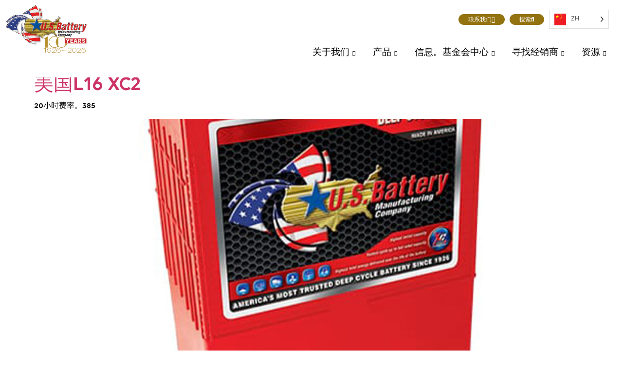

--- FILE ---
content_type: text/html; charset=UTF-8
request_url: https://www.usbattery.com/zh/tag/ab46-bi-energy/
body_size: 23479
content:
<!DOCTYPE html>
<html translate="no" lang="zh">
<head>
	<meta charset="UTF-8">
<script>
var gform;gform||(document.addEventListener("gform_main_scripts_loaded",function(){gform.scriptsLoaded=!0}),document.addEventListener("gform/theme/scripts_loaded",function(){gform.themeScriptsLoaded=!0}),window.addEventListener("DOMContentLoaded",function(){gform.domLoaded=!0}),gform={domLoaded:!1,scriptsLoaded:!1,themeScriptsLoaded:!1,isFormEditor:()=>"function"==typeof InitializeEditor,callIfLoaded:function(o){return!(!gform.domLoaded||!gform.scriptsLoaded||!gform.themeScriptsLoaded&&!gform.isFormEditor()||(gform.isFormEditor()&&console.warn("The use of gform.initializeOnLoaded() is deprecated in the form editor context and will be removed in Gravity Forms 3.1."),o(),0))},initializeOnLoaded:function(o){gform.callIfLoaded(o)||(document.addEventListener("gform_main_scripts_loaded",()=>{gform.scriptsLoaded=!0,gform.callIfLoaded(o)}),document.addEventListener("gform/theme/scripts_loaded",()=>{gform.themeScriptsLoaded=!0,gform.callIfLoaded(o)}),window.addEventListener("DOMContentLoaded",()=>{gform.domLoaded=!0,gform.callIfLoaded(o)}))},hooks:{action:{},filter:{}},addAction:function(o,r,e,t){gform.addHook("action",o,r,e,t)},addFilter:function(o,r,e,t){gform.addHook("filter",o,r,e,t)},doAction:function(o){gform.doHook("action",o,arguments)},applyFilters:function(o){return gform.doHook("filter",o,arguments)},removeAction:function(o,r){gform.removeHook("action",o,r)},removeFilter:function(o,r,e){gform.removeHook("filter",o,r,e)},addHook:function(o,r,e,t,n){null==gform.hooks[o][r]&&(gform.hooks[o][r]=[]);var d=gform.hooks[o][r];null==n&&(n=r+"_"+d.length),gform.hooks[o][r].push({tag:n,callable:e,priority:t=null==t?10:t})},doHook:function(r,o,e){var t;if(e=Array.prototype.slice.call(e,1),null!=gform.hooks[r][o]&&((o=gform.hooks[r][o]).sort(function(o,r){return o.priority-r.priority}),o.forEach(function(o){"function"!=typeof(t=o.callable)&&(t=window[t]),"action"==r?t.apply(null,e):e[0]=t.apply(null,e)})),"filter"==r)return e[0]},removeHook:function(o,r,t,n){var e;null!=gform.hooks[o][r]&&(e=(e=gform.hooks[o][r]).filter(function(o,r,e){return!!(null!=n&&n!=o.tag||null!=t&&t!=o.priority)}),gform.hooks[o][r]=e)}});
</script>

	<meta name="viewport" content="width=device-width, initial-scale=1.0"/>
		<meta name='robots' content='index, follow, max-image-preview:large, max-snippet:-1, max-video-preview:-1' />
	<style>img:is([sizes="auto" i], [sizes^="auto," i]) { contain-intrinsic-size: 3000px 1500px }</style>
	<script id="cookie-law-info-gcm-var-js">
var _ckyGcm = {"status":true,"default_settings":[{"analytics":"granted","advertisement":"denied","functional":"denied","necessary":"granted","ad_user_data":"denied","ad_personalization":"denied","regions":"All"}],"wait_for_update":2000,"url_passthrough":true,"ads_data_redaction":false}</script>
<script id="cookie-law-info-gcm-js" type="text/javascript" src="https://www.usbattery.com/wp-content/plugins/cookie-law-info/lite/frontend/js/gcm.min.js"></script> <script id="cookieyes" type="text/javascript" src="https://cdn-cookieyes.com/client_data/c011fb66a4392c6dc7cc548f/script.js"></script><!-- Google tag (gtag.js) consent mode dataLayer added by Site Kit -->
<script id="google_gtagjs-js-consent-mode-data-layer">
window.dataLayer = window.dataLayer || [];function gtag(){dataLayer.push(arguments);}
gtag('consent', 'default', {"ad_personalization":"denied","ad_storage":"denied","ad_user_data":"denied","analytics_storage":"denied","functionality_storage":"denied","security_storage":"denied","personalization_storage":"denied","region":["AT","BE","BG","CH","CY","CZ","DE","DK","EE","ES","FI","FR","GB","GR","HR","HU","IE","IS","IT","LI","LT","LU","LV","MT","NL","NO","PL","PT","RO","SE","SI","SK"],"wait_for_update":500});
window._googlesitekitConsentCategoryMap = {"statistics":["analytics_storage"],"marketing":["ad_storage","ad_user_data","ad_personalization"],"functional":["functionality_storage","security_storage"],"preferences":["personalization_storage"]};
window._googlesitekitConsents = {"ad_personalization":"denied","ad_storage":"denied","ad_user_data":"denied","analytics_storage":"denied","functionality_storage":"denied","security_storage":"denied","personalization_storage":"denied","region":["AT","BE","BG","CH","CY","CZ","DE","DK","EE","ES","FI","FR","GB","GR","HR","HU","IE","IS","IT","LI","LT","LU","LV","MT","NL","NO","PL","PT","RO","SE","SI","SK"],"wait_for_update":500};
</script>
<!-- End Google tag (gtag.js) consent mode dataLayer added by Site Kit -->

	<!-- This site is optimized with the Yoast SEO plugin v26.8 - https://yoast.com/product/yoast-seo-wordpress/ -->
	<title>AB46 Bi能源档案 - U.S. Battery Mfg. Co.</title>
	<link rel="canonical" href="https://www.usbattery.com/zh/tag/ab46-bi-energy/" />
	<meta property="og:locale" content="zh" />
	<meta property="og:type" content="article" />
	<meta property="og:title" content="AB46 Bi能源档案 - U.S. Battery Mfg. Co." />
	<meta property="og:url" content="https://www.usbattery.com/zh/tag/ab46-bi-energy/" />
	<meta property="og:site_name" content="U.S. Battery Mfg. Co." />
	<meta name="twitter:card" content="摘要_大图片" />
	<script type="application/ld+json" class="yoast-schema-graph">{"@context":"https:\/\/schema.org","@graph":[{"@type":"CollectionPage","@id":"https:\/\/www.usbattery.com\/tag\/ab46-bi-energy\/","url":"https:\/\/www.usbattery.com\/tag\/ab46-bi-energy\/","name":"AB46 Bi\u80fd\u6e90\u6863\u6848 - U.S. Battery Mfg. Co.","isPartOf":{"@id":"https:\/\/www.usbattery.com\/#website"},"primaryImageOfPage":{"@id":"https:\/\/www.usbattery.com\/tag\/ab46-bi-energy\/#primaryimage"},"image":{"@id":"https:\/\/www.usbattery.com\/tag\/ab46-bi-energy\/#primaryimage"},"thumbnailUrl":"https:\/\/www.usbattery.com\/wp-content\/uploads\/2022\/06\/US-L16-XC2.jpg","breadcrumb":{"@id":"https:\/\/www.usbattery.com\/tag\/ab46-bi-energy\/#breadcrumb"},"inLanguage":"en-US"},{"@type":"ImageObject","inLanguage":"en-US","@id":"https:\/\/www.usbattery.com\/tag\/ab46-bi-energy\/#primaryimage","url":"https:\/\/www.usbattery.com\/wp-content\/uploads\/2022\/06\/US-L16-XC2.jpg","contentUrl":"https:\/\/www.usbattery.com\/wp-content\/uploads\/2022\/06\/US-L16-XC2.jpg","width":768,"height":725,"caption":"US L16 XC2"},{"@type":"BreadcrumbList","@id":"https:\/\/www.usbattery.com\/tag\/ab46-bi-energy\/#breadcrumb","itemListElement":[{"@type":"ListItem","position":1,"name":"\u9996\u9875","item":"https:\/\/www.usbattery.com\/"},{"@type":"ListItem","position":2,"name":"AB46 \u751f\u7269\u80fd\u6e90"}]},{"@type":"WebSite","@id":"https:\/\/www.usbattery.com\/#website","url":"https:\/\/www.usbattery.com\/","name":"U.S. Battery Mfg. Co.","description":"\u6df1\u5faa\u73af\u7535\u6c60\u7684\u9886\u5bfc\u8005","potentialAction":[{"@type":"SearchAction","target":{"@type":"EntryPoint","urlTemplate":"https:\/\/www.usbattery.com\/?s={search_term_string}"},"query-input":{"@type":"PropertyValueSpecification","valueRequired":true,"valueName":"search_term_string"}}],"inLanguage":"en-US"}]}</script>
	<!-- / Yoast SEO plugin. -->


<link rel='dns-prefetch' href='//www.googletagmanager.com' />
<link rel="alternate" type="application/rss+xml" title="U.S. Battery Mfg. Co. &raquo; Feed" href="https://www.usbattery.com/feed/" />
<link rel="alternate" type="application/rss+xml" title="U.S. Battery Mfg. Co. &raquo; Comments Feed" href="https://www.usbattery.com/comments/feed/" />
<link rel="alternate" type="application/rss+xml" title="U.S. Battery Mfg. Co. &raquo; AB46 Bi Energy Tag Feed" href="https://www.usbattery.com/tag/ab46-bi-energy/feed/" />
		<style>
			.lazyload,
			.lazyloading {
				max-width: 100%;
			}
		</style>
		<!-- ERROR: WP-Optimize Minify was not allowed to save its cache on - wp-content/cache/wpo-minify/1768841585/assets/wpo-minify-header-hello-elementor-child-style1710480692.min.css --><!-- Please check if the path above is correct and ensure your server has write permission there! --><style id='global-styles-inline-css'>
:root{--wp--preset--aspect-ratio--square: 1;--wp--preset--aspect-ratio--4-3: 4/3;--wp--preset--aspect-ratio--3-4: 3/4;--wp--preset--aspect-ratio--3-2: 3/2;--wp--preset--aspect-ratio--2-3: 2/3;--wp--preset--aspect-ratio--16-9: 16/9;--wp--preset--aspect-ratio--9-16: 9/16;--wp--preset--color--black: #000000;--wp--preset--color--cyan-bluish-gray: #abb8c3;--wp--preset--color--white: #ffffff;--wp--preset--color--pale-pink: #f78da7;--wp--preset--color--vivid-red: #cf2e2e;--wp--preset--color--luminous-vivid-orange: #ff6900;--wp--preset--color--luminous-vivid-amber: #fcb900;--wp--preset--color--light-green-cyan: #7bdcb5;--wp--preset--color--vivid-green-cyan: #00d084;--wp--preset--color--pale-cyan-blue: #8ed1fc;--wp--preset--color--vivid-cyan-blue: #0693e3;--wp--preset--color--vivid-purple: #9b51e0;--wp--preset--gradient--vivid-cyan-blue-to-vivid-purple: linear-gradient(135deg,rgba(6,147,227,1) 0%,rgb(155,81,224) 100%);--wp--preset--gradient--light-green-cyan-to-vivid-green-cyan: linear-gradient(135deg,rgb(122,220,180) 0%,rgb(0,208,130) 100%);--wp--preset--gradient--luminous-vivid-amber-to-luminous-vivid-orange: linear-gradient(135deg,rgba(252,185,0,1) 0%,rgba(255,105,0,1) 100%);--wp--preset--gradient--luminous-vivid-orange-to-vivid-red: linear-gradient(135deg,rgba(255,105,0,1) 0%,rgb(207,46,46) 100%);--wp--preset--gradient--very-light-gray-to-cyan-bluish-gray: linear-gradient(135deg,rgb(238,238,238) 0%,rgb(169,184,195) 100%);--wp--preset--gradient--cool-to-warm-spectrum: linear-gradient(135deg,rgb(74,234,220) 0%,rgb(151,120,209) 20%,rgb(207,42,186) 40%,rgb(238,44,130) 60%,rgb(251,105,98) 80%,rgb(254,248,76) 100%);--wp--preset--gradient--blush-light-purple: linear-gradient(135deg,rgb(255,206,236) 0%,rgb(152,150,240) 100%);--wp--preset--gradient--blush-bordeaux: linear-gradient(135deg,rgb(254,205,165) 0%,rgb(254,45,45) 50%,rgb(107,0,62) 100%);--wp--preset--gradient--luminous-dusk: linear-gradient(135deg,rgb(255,203,112) 0%,rgb(199,81,192) 50%,rgb(65,88,208) 100%);--wp--preset--gradient--pale-ocean: linear-gradient(135deg,rgb(255,245,203) 0%,rgb(182,227,212) 50%,rgb(51,167,181) 100%);--wp--preset--gradient--electric-grass: linear-gradient(135deg,rgb(202,248,128) 0%,rgb(113,206,126) 100%);--wp--preset--gradient--midnight: linear-gradient(135deg,rgb(2,3,129) 0%,rgb(40,116,252) 100%);--wp--preset--font-size--small: 13px;--wp--preset--font-size--medium: 20px;--wp--preset--font-size--large: 36px;--wp--preset--font-size--x-large: 42px;--wp--preset--spacing--20: 0.44rem;--wp--preset--spacing--30: 0.67rem;--wp--preset--spacing--40: 1rem;--wp--preset--spacing--50: 1.5rem;--wp--preset--spacing--60: 2.25rem;--wp--preset--spacing--70: 3.38rem;--wp--preset--spacing--80: 5.06rem;--wp--preset--shadow--natural: 6px 6px 9px rgba(0, 0, 0, 0.2);--wp--preset--shadow--deep: 12px 12px 50px rgba(0, 0, 0, 0.4);--wp--preset--shadow--sharp: 6px 6px 0px rgba(0, 0, 0, 0.2);--wp--preset--shadow--outlined: 6px 6px 0px -3px rgba(255, 255, 255, 1), 6px 6px rgba(0, 0, 0, 1);--wp--preset--shadow--crisp: 6px 6px 0px rgba(0, 0, 0, 1);}:root { --wp--style--global--content-size: 800px;--wp--style--global--wide-size: 1200px; }:where(body) { margin: 0; }.wp-site-blocks > .alignleft { float: left; margin-right: 2em; }.wp-site-blocks > .alignright { float: right; margin-left: 2em; }.wp-site-blocks > .aligncenter { justify-content: center; margin-left: auto; margin-right: auto; }:where(.wp-site-blocks) > * { margin-block-start: 24px; margin-block-end: 0; }:where(.wp-site-blocks) > :first-child { margin-block-start: 0; }:where(.wp-site-blocks) > :last-child { margin-block-end: 0; }:root { --wp--style--block-gap: 24px; }:root :where(.is-layout-flow) > :first-child{margin-block-start: 0;}:root :where(.is-layout-flow) > :last-child{margin-block-end: 0;}:root :where(.is-layout-flow) > *{margin-block-start: 24px;margin-block-end: 0;}:root :where(.is-layout-constrained) > :first-child{margin-block-start: 0;}:root :where(.is-layout-constrained) > :last-child{margin-block-end: 0;}:root :where(.is-layout-constrained) > *{margin-block-start: 24px;margin-block-end: 0;}:root :where(.is-layout-flex){gap: 24px;}:root :where(.is-layout-grid){gap: 24px;}.is-layout-flow > .alignleft{float: left;margin-inline-start: 0;margin-inline-end: 2em;}.is-layout-flow > .alignright{float: right;margin-inline-start: 2em;margin-inline-end: 0;}.is-layout-flow > .aligncenter{margin-left: auto !important;margin-right: auto !important;}.is-layout-constrained > .alignleft{float: left;margin-inline-start: 0;margin-inline-end: 2em;}.is-layout-constrained > .alignright{float: right;margin-inline-start: 2em;margin-inline-end: 0;}.is-layout-constrained > .aligncenter{margin-left: auto !important;margin-right: auto !important;}.is-layout-constrained > :where(:not(.alignleft):not(.alignright):not(.alignfull)){max-width: var(--wp--style--global--content-size);margin-left: auto !important;margin-right: auto !important;}.is-layout-constrained > .alignwide{max-width: var(--wp--style--global--wide-size);}body .is-layout-flex{display: flex;}.is-layout-flex{flex-wrap: wrap;align-items: center;}.is-layout-flex > :is(*, div){margin: 0;}body .is-layout-grid{display: grid;}.is-layout-grid > :is(*, div){margin: 0;}body{padding-top: 0px;padding-right: 0px;padding-bottom: 0px;padding-left: 0px;}a:where(:not(.wp-element-button)){text-decoration: underline;}:root :where(.wp-element-button, .wp-block-button__link){background-color: #32373c;border-width: 0;color: #fff;font-family: inherit;font-size: inherit;line-height: inherit;padding: calc(0.667em + 2px) calc(1.333em + 2px);text-decoration: none;}.has-black-color{color: var(--wp--preset--color--black) !important;}.has-cyan-bluish-gray-color{color: var(--wp--preset--color--cyan-bluish-gray) !important;}.has-white-color{color: var(--wp--preset--color--white) !important;}.has-pale-pink-color{color: var(--wp--preset--color--pale-pink) !important;}.has-vivid-red-color{color: var(--wp--preset--color--vivid-red) !important;}.has-luminous-vivid-orange-color{color: var(--wp--preset--color--luminous-vivid-orange) !important;}.has-luminous-vivid-amber-color{color: var(--wp--preset--color--luminous-vivid-amber) !important;}.has-light-green-cyan-color{color: var(--wp--preset--color--light-green-cyan) !important;}.has-vivid-green-cyan-color{color: var(--wp--preset--color--vivid-green-cyan) !important;}.has-pale-cyan-blue-color{color: var(--wp--preset--color--pale-cyan-blue) !important;}.has-vivid-cyan-blue-color{color: var(--wp--preset--color--vivid-cyan-blue) !important;}.has-vivid-purple-color{color: var(--wp--preset--color--vivid-purple) !important;}.has-black-background-color{background-color: var(--wp--preset--color--black) !important;}.has-cyan-bluish-gray-background-color{background-color: var(--wp--preset--color--cyan-bluish-gray) !important;}.has-white-background-color{background-color: var(--wp--preset--color--white) !important;}.has-pale-pink-background-color{background-color: var(--wp--preset--color--pale-pink) !important;}.has-vivid-red-background-color{background-color: var(--wp--preset--color--vivid-red) !important;}.has-luminous-vivid-orange-background-color{background-color: var(--wp--preset--color--luminous-vivid-orange) !important;}.has-luminous-vivid-amber-background-color{background-color: var(--wp--preset--color--luminous-vivid-amber) !important;}.has-light-green-cyan-background-color{background-color: var(--wp--preset--color--light-green-cyan) !important;}.has-vivid-green-cyan-background-color{background-color: var(--wp--preset--color--vivid-green-cyan) !important;}.has-pale-cyan-blue-background-color{background-color: var(--wp--preset--color--pale-cyan-blue) !important;}.has-vivid-cyan-blue-background-color{background-color: var(--wp--preset--color--vivid-cyan-blue) !important;}.has-vivid-purple-background-color{background-color: var(--wp--preset--color--vivid-purple) !important;}.has-black-border-color{border-color: var(--wp--preset--color--black) !important;}.has-cyan-bluish-gray-border-color{border-color: var(--wp--preset--color--cyan-bluish-gray) !important;}.has-white-border-color{border-color: var(--wp--preset--color--white) !important;}.has-pale-pink-border-color{border-color: var(--wp--preset--color--pale-pink) !important;}.has-vivid-red-border-color{border-color: var(--wp--preset--color--vivid-red) !important;}.has-luminous-vivid-orange-border-color{border-color: var(--wp--preset--color--luminous-vivid-orange) !important;}.has-luminous-vivid-amber-border-color{border-color: var(--wp--preset--color--luminous-vivid-amber) !important;}.has-light-green-cyan-border-color{border-color: var(--wp--preset--color--light-green-cyan) !important;}.has-vivid-green-cyan-border-color{border-color: var(--wp--preset--color--vivid-green-cyan) !important;}.has-pale-cyan-blue-border-color{border-color: var(--wp--preset--color--pale-cyan-blue) !important;}.has-vivid-cyan-blue-border-color{border-color: var(--wp--preset--color--vivid-cyan-blue) !important;}.has-vivid-purple-border-color{border-color: var(--wp--preset--color--vivid-purple) !important;}.has-vivid-cyan-blue-to-vivid-purple-gradient-background{background: var(--wp--preset--gradient--vivid-cyan-blue-to-vivid-purple) !important;}.has-light-green-cyan-to-vivid-green-cyan-gradient-background{background: var(--wp--preset--gradient--light-green-cyan-to-vivid-green-cyan) !important;}.has-luminous-vivid-amber-to-luminous-vivid-orange-gradient-background{background: var(--wp--preset--gradient--luminous-vivid-amber-to-luminous-vivid-orange) !important;}.has-luminous-vivid-orange-to-vivid-red-gradient-background{background: var(--wp--preset--gradient--luminous-vivid-orange-to-vivid-red) !important;}.has-very-light-gray-to-cyan-bluish-gray-gradient-background{background: var(--wp--preset--gradient--very-light-gray-to-cyan-bluish-gray) !important;}.has-cool-to-warm-spectrum-gradient-background{background: var(--wp--preset--gradient--cool-to-warm-spectrum) !important;}.has-blush-light-purple-gradient-background{background: var(--wp--preset--gradient--blush-light-purple) !important;}.has-blush-bordeaux-gradient-background{background: var(--wp--preset--gradient--blush-bordeaux) !important;}.has-luminous-dusk-gradient-background{background: var(--wp--preset--gradient--luminous-dusk) !important;}.has-pale-ocean-gradient-background{background: var(--wp--preset--gradient--pale-ocean) !important;}.has-electric-grass-gradient-background{background: var(--wp--preset--gradient--electric-grass) !important;}.has-midnight-gradient-background{background: var(--wp--preset--gradient--midnight) !important;}.has-small-font-size{font-size: var(--wp--preset--font-size--small) !important;}.has-medium-font-size{font-size: var(--wp--preset--font-size--medium) !important;}.has-large-font-size{font-size: var(--wp--preset--font-size--large) !important;}.has-x-large-font-size{font-size: var(--wp--preset--font-size--x-large) !important;}
:root :where(.wp-block-pullquote){font-size: 1.5em;line-height: 1.6;}
</style>
<style id='wpgb-head-inline-css'>
.wp-grid-builder:not(.wpgb-template),.wpgb-facet{opacity:0.01}.wpgb-facet fieldset{margin:0;padding:0;border:none;outline:none;box-shadow:none}.wpgb-facet fieldset:last-child{margin-bottom:40px;}.wpgb-facet fieldset legend.wpgb-sr-only{height:1px;width:1px}
</style>
<link rel='stylesheet' id='us-battery-calculator-bootstrap-css' href='https://www.usbattery.com/wp-content/plugins/us-battery-calculator/public/css/bootstrap.min.css' media='all' />
<link rel='stylesheet' id='wpo_min-header-1-css' href='https://www.usbattery.com/wp-content/cache/wpo-minify/1768841585/assets/wpo-minify-header-us-battery-calculator1710480693.min.css' media='all' />
<link rel='stylesheet' id='wpo_min-header-2-css' href='https://www.usbattery.com/wp-content/cache/wpo-minify/1768841585/assets/wpo-minify-header-weglot-css1762049534.min.css' media='all' />
<link rel='stylesheet' id='wpo_min-header-3-css' href='https://www.usbattery.com/wp-content/cache/wpo-minify/1768841585/assets/wpo-minify-header-new-flag-css1762049534.min.css' media='all' />
<link rel='stylesheet' id='hello-elementor-css' href='https://www.usbattery.com/wp-content/themes/hello-elementor/style.min.css' media='all' />
<link rel='stylesheet' id='hello-elementor-theme-style-css' href='https://www.usbattery.com/wp-content/themes/hello-elementor/theme.min.css' media='all' />
<link rel='stylesheet' id='hello-elementor-header-footer-css' href='https://www.usbattery.com/wp-content/themes/hello-elementor/header-footer.min.css' media='all' />
<link rel='stylesheet' id='elementor-frontend-css' href='https://www.usbattery.com/wp-content/plugins/elementor/assets/css/frontend.min.css' media='all' />
<link rel='stylesheet' id='wpo_min-header-8-css' href='https://www.usbattery.com/wp-content/cache/wpo-minify/1768841585/assets/wpo-minify-header-elementor-post-101767094588.min.css' media='all' />
<link rel='stylesheet' id='widget-image-css' href='https://www.usbattery.com/wp-content/plugins/elementor/assets/css/widget-image.min.css' media='all' />
<link rel='stylesheet' id='widget-nav-menu-css' href='https://www.usbattery.com/wp-content/plugins/elementor-pro/assets/css/widget-nav-menu.min.css' media='all' />
<link rel='stylesheet' id='e-sticky-css' href='https://www.usbattery.com/wp-content/plugins/elementor-pro/assets/css/modules/sticky.min.css' media='all' />
<link rel='stylesheet' id='widget-icon-list-css' href='https://www.usbattery.com/wp-content/plugins/elementor/assets/css/widget-icon-list.min.css' media='all' />
<link rel='stylesheet' id='widget-social-icons-css' href='https://www.usbattery.com/wp-content/plugins/elementor/assets/css/widget-social-icons.min.css' media='all' />
<link rel='stylesheet' id='e-apple-webkit-css' href='https://www.usbattery.com/wp-content/plugins/elementor/assets/css/conditionals/apple-webkit.min.css' media='all' />
<link rel='stylesheet' id='elementor-icons-css' href='https://www.usbattery.com/wp-content/plugins/elementor/assets/lib/eicons/css/elementor-icons.min.css' media='all' />
<link rel='stylesheet' id='wpo_min-header-16-css' href='https://www.usbattery.com/wp-content/cache/wpo-minify/1768841585/assets/wpo-minify-header-elementor-post-181767094588.min.css' media='all' />
<link rel='stylesheet' id='wpo_min-header-17-css' href='https://www.usbattery.com/wp-content/cache/wpo-minify/1768841585/assets/wpo-minify-header-elementor-post-631767094588.min.css' media='all' />
<link rel='stylesheet' id='wpo_min-header-18-css' href='https://www.usbattery.com/wp-content/cache/wpo-minify/1768841585/assets/wpo-minify-header-tablepress-default1765894352.min.css' media='all' />
<link rel='stylesheet' id='gravity_forms_theme_reset-css' href='https://www.usbattery.com/wp-content/plugins/gravityforms/assets/css/dist/gravity-forms-theme-reset.min.css' media='all' />
<link rel='stylesheet' id='gravity_forms_theme_foundation-css' href='https://www.usbattery.com/wp-content/plugins/gravityforms/assets/css/dist/gravity-forms-theme-foundation.min.css' media='all' />
<link rel='stylesheet' id='gravity_forms_theme_framework-css' href='https://www.usbattery.com/wp-content/plugins/gravityforms/assets/css/dist/gravity-forms-theme-framework.min.css' media='all' />
<link rel='stylesheet' id='gravity_forms_orbital_theme-css' href='https://www.usbattery.com/wp-content/plugins/gravityforms/assets/css/dist/gravity-forms-orbital-theme.min.css' media='all' />
<link rel='stylesheet' id='wpo_min-header-24-css' href='https://www.usbattery.com/wp-content/cache/wpo-minify/1768841585/assets/wpo-minify-header-ekit-widget-styles1746819105.min.css' media='all' />
<link rel='stylesheet' id='wpo_min-header-25-css' href='https://www.usbattery.com/wp-content/cache/wpo-minify/1768841585/assets/wpo-minify-header-ekit-responsive1746819105.min.css' media='all' />
<link rel='stylesheet' id='wpo_min-header-26-css' href='https://www.usbattery.com/wp-content/cache/wpo-minify/1768841585/assets/wpo-minify-header-elementor_signature1767822869.min.css' media='all' />
<link rel='stylesheet' id='wpo_min-header-27-css' href='https://www.usbattery.com/wp-content/cache/wpo-minify/1768841585/assets/wpo-minify-header-elementor-gf-local-roboto1744977599.min.css' media='all' />
<link rel='stylesheet' id='wpo_min-header-28-css' href='https://www.usbattery.com/wp-content/cache/wpo-minify/1768841585/assets/wpo-minify-header-elementor-icons-shared-01746818967.min.css' media='all' />
<link rel='stylesheet' id='wpo_min-header-29-css' href='https://www.usbattery.com/wp-content/cache/wpo-minify/1768841585/assets/wpo-minify-header-elementor-icons-fa-solid1746818967.min.css' media='all' />
<link rel='stylesheet' id='wpo_min-header-30-css' href='https://www.usbattery.com/wp-content/cache/wpo-minify/1768841585/assets/wpo-minify-header-elementor-icons-fa-brands1746818967.min.css' media='all' />
<!--n2css--><!--n2js--><script id="cookie-law-info-wca-js-before">
const _ckyGsk = true;
</script>
<script src="https://www.usbattery.com/wp-content/plugins/cookie-law-info/lite/frontend/js/wca.min.js" id="cookie-law-info-wca-js"></script>
<script src="https://www.usbattery.com/wp-includes/js/jquery/jquery.min.js" id="jquery-core-js"></script>
<script src="https://www.usbattery.com/wp-includes/js/jquery/jquery-migrate.min.js" id="jquery-migrate-js"></script>
<script id="3d-flip-book-client-locale-loader-js-extra">
var FB3D_CLIENT_LOCALE = {"ajaxurl":"https:\/\/www.usbattery.com\/wp-admin\/admin-ajax.php","dictionary":{"Table of contents":"Table of contents","Close":"Close","Bookmarks":"Bookmarks","Thumbnails":"Thumbnails","Search":"Search","Share":"Share","Facebook":"Facebook","Twitter":"Twitter","Email":"Email","Play":"Play","Previous page":"Previous page","Next page":"Next page","Zoom in":"Zoom in","Zoom out":"Zoom out","Fit view":"Fit view","Auto play":"Auto play","Full screen":"Full screen","More":"More","Smart pan":"Smart pan","Single page":"Single page","Sounds":"Sounds","Stats":"Stats","Print":"Print","Download":"Download","Goto first page":"Goto first page","Goto last page":"Goto last page"},"images":"https:\/\/www.usbattery.com\/wp-content\/plugins\/interactive-3d-flipbook-powered-physics-engine\/assets\/images\/","jsData":{"urls":[],"posts":{"ids_mis":[],"ids":[]},"pages":[],"firstPages":[],"bookCtrlProps":[],"bookTemplates":[]},"key":"3d-flip-book","pdfJS":{"pdfJsLib":"https:\/\/www.usbattery.com\/wp-content\/plugins\/interactive-3d-flipbook-powered-physics-engine\/assets\/js\/pdf.min.js?ver=4.3.136","pdfJsWorker":"https:\/\/www.usbattery.com\/wp-content\/plugins\/interactive-3d-flipbook-powered-physics-engine\/assets\/js\/pdf.worker.js?ver=4.3.136","stablePdfJsLib":"https:\/\/www.usbattery.com\/wp-content\/plugins\/interactive-3d-flipbook-powered-physics-engine\/assets\/js\/stable\/pdf.min.js?ver=2.5.207","stablePdfJsWorker":"https:\/\/www.usbattery.com\/wp-content\/plugins\/interactive-3d-flipbook-powered-physics-engine\/assets\/js\/stable\/pdf.worker.js?ver=2.5.207","pdfJsCMapUrl":"https:\/\/www.usbattery.com\/wp-content\/plugins\/interactive-3d-flipbook-powered-physics-engine\/assets\/cmaps\/"},"cacheurl":"https:\/\/www.usbattery.com\/wp-content\/uploads\/3d-flip-book\/cache\/","pluginsurl":"https:\/\/www.usbattery.com\/wp-content\/plugins\/","pluginurl":"https:\/\/www.usbattery.com\/wp-content\/plugins\/interactive-3d-flipbook-powered-physics-engine\/","thumbnailSize":{"width":"150","height":"150"},"version":"1.16.17"};
</script>
<script src="https://www.usbattery.com/wp-content/plugins/interactive-3d-flipbook-powered-physics-engine/assets/js/client-locale-loader.js" id="3d-flip-book-client-locale-loader-js" async data-wp-strategy="async"></script>
<script src="https://www.usbattery.com/wp-content/plugins/us-battery-calculator/public/js/bootstrap.min.js" id="us-battery-calculator-bootstrap-js"></script>
<script src="https://www.usbattery.com/wp-content/plugins/us-battery-calculator/public/js/us-battery-calculator-public.js" id="us-battery-calculator-js"></script>
<script src="https://www.usbattery.com/wp-content/plugins/weglot/dist/front-js.js" id="wp-weglot-js-js"></script>
<script defer='defer' src="https://www.usbattery.com/wp-content/plugins/gravityforms/js/jquery.json.min.js" id="gform_json-js"></script>
<script id="gform_gravityforms-js-extra">
var gf_global = {"gf_currency_config":{"name":"U.S. Dollar","symbol_left":"$","symbol_right":"","symbol_padding":"","thousand_separator":",","decimal_separator":".","decimals":2,"code":"USD"},"base_url":"https:\/\/www.usbattery.com\/wp-content\/plugins\/gravityforms","number_formats":[],"spinnerUrl":"https:\/\/www.usbattery.com\/wp-content\/plugins\/gravityforms\/images\/spinner.svg","version_hash":"fcbb58ccaed7238e8989ea632e83515b","strings":{"newRowAdded":"New row added.","rowRemoved":"Row removed","formSaved":"The form has been saved.  The content contains the link to return and complete the form."}};
var gform_i18n = {"datepicker":{"days":{"monday":"Mo","tuesday":"Tu","wednesday":"We","thursday":"Th","friday":"Fr","saturday":"Sa","sunday":"Su"},"months":{"january":"January","february":"February","march":"March","april":"April","may":"May","june":"June","july":"July","august":"August","september":"September","october":"October","november":"November","december":"December"},"firstDay":1,"iconText":"Select date"}};
var gf_legacy_multi = {"3":""};
var gform_gravityforms = {"strings":{"invalid_file_extension":"This type of file is not allowed. Must be one of the following:","delete_file":"Delete this file","in_progress":"in progress","file_exceeds_limit":"File exceeds size limit","illegal_extension":"This type of file is not allowed.","max_reached":"Maximum number of files reached","unknown_error":"There was a problem while saving the file on the server","currently_uploading":"Please wait for the uploading to complete","cancel":"Cancel","cancel_upload":"Cancel this upload","cancelled":"Cancelled","error":"Error","message":"Message"},"vars":{"images_url":"https:\/\/www.usbattery.com\/wp-content\/plugins\/gravityforms\/images"}};
var gf_global = {"gf_currency_config":{"name":"U.S. Dollar","symbol_left":"$","symbol_right":"","symbol_padding":"","thousand_separator":",","decimal_separator":".","decimals":2,"code":"USD"},"base_url":"https:\/\/www.usbattery.com\/wp-content\/plugins\/gravityforms","number_formats":[],"spinnerUrl":"https:\/\/www.usbattery.com\/wp-content\/plugins\/gravityforms\/images\/spinner.svg","version_hash":"fcbb58ccaed7238e8989ea632e83515b","strings":{"newRowAdded":"New row added.","rowRemoved":"Row removed","formSaved":"The form has been saved.  The content contains the link to return and complete the form."}};
var gform_i18n = {"datepicker":{"days":{"monday":"Mo","tuesday":"Tu","wednesday":"We","thursday":"Th","friday":"Fr","saturday":"Sa","sunday":"Su"},"months":{"january":"January","february":"February","march":"March","april":"April","may":"May","june":"June","july":"July","august":"August","september":"September","october":"October","november":"November","december":"December"},"firstDay":1,"iconText":"Select date"}};
var gf_legacy_multi = {"3":""};
var gform_gravityforms = {"strings":{"invalid_file_extension":"This type of file is not allowed. Must be one of the following:","delete_file":"Delete this file","in_progress":"in progress","file_exceeds_limit":"File exceeds size limit","illegal_extension":"This type of file is not allowed.","max_reached":"Maximum number of files reached","unknown_error":"There was a problem while saving the file on the server","currently_uploading":"Please wait for the uploading to complete","cancel":"Cancel","cancel_upload":"Cancel this upload","cancelled":"Cancelled","error":"Error","message":"Message"},"vars":{"images_url":"https:\/\/www.usbattery.com\/wp-content\/plugins\/gravityforms\/images"}};
</script>
<script defer='defer' src="https://www.usbattery.com/wp-content/plugins/gravityforms/js/gravityforms.min.js" id="gform_gravityforms-js"></script>
<script id="gform_conditional_logic-js-extra">
var gf_legacy = {"is_legacy":""};
var gf_legacy = {"is_legacy":""};
</script>
<script defer='defer' src="https://www.usbattery.com/wp-content/plugins/gravityforms/js/conditional_logic.min.js" id="gform_conditional_logic-js"></script>
<script defer='defer' src="https://www.usbattery.com/wp-content/plugins/gravityforms/assets/js/dist/utils.min.js" id="gform_gravityforms_utils-js"></script>

<!-- Google tag (gtag.js) snippet added by Site Kit -->
<!-- Google Analytics snippet added by Site Kit -->
<!-- Google Ads snippet added by Site Kit -->
<script src="https://www.googletagmanager.com/gtag/js?id=G-7SEHM9B6ZV" id="google_gtagjs-js" async></script>
<script id="google_gtagjs-js-after">
window.dataLayer = window.dataLayer || [];function gtag(){dataLayer.push(arguments);}
gtag("set","linker",{"domains":["www.usbattery.com"]});
gtag("js", new Date());
gtag("set", "developer_id.dZTNiMT", true);
gtag("config", "G-7SEHM9B6ZV");
gtag("config", "AW-936417440");
</script>
<script src="https://www.usbattery.com/wp-includes/js/jquery/ui/core.min.js" id="jquery-ui-core-js"></script>
<script src="https://www.usbattery.com/wp-includes/js/jquery/ui/mouse.min.js" id="jquery-ui-mouse-js"></script>
<script src="https://www.usbattery.com/wp-content/plugins/signature-field-for-elementor-forms/lib/js/jquery.signature.js" id="elementor_signature_lib-js"></script>
<script src="https://www.usbattery.com/wp-content/plugins/signature-field-for-elementor-forms/lib/js/jquery.ui.touch-punch.min.js" id="jquery-ui-touch-punch-js"></script>
<script src="https://www.usbattery.com/wp-content/plugins/signature-field-for-elementor-forms/lib/js/signature.js" id="elementor_signature-js"></script>
<link rel="https://api.w.org/" href="https://www.usbattery.com/wp-json/" /><link rel="alternate" title="JSON" type="application/json" href="https://www.usbattery.com/wp-json/wp/v2/tags/1146" /><link rel="EditURI" type="application/rsd+xml" title="RSD" href="https://www.usbattery.com/xmlrpc.php?rsd" />
<meta name="generator" content="Site Kit by Google 1.170.0" /><script type="text/javascript">
        var _ss = _ss || [];
    _ss.push(['_setDomain', 'https://koi-3RLM1K1V2S.marketingautomation.services/net']);
    _ss.push(['_setAccount', 'KOI-1FZ71YJHD859RK']);
    _ss.push(['_trackPageView']);
    window._pa = window._pa || {};
    // _pa.orderId = "myOrderId"; // OPTIONAL: attach unique conversion identifier to conversions
    // _pa.revenue = "19.99"; // OPTIONAL: attach dynamic purchase values to conversions
    // _pa.productId = "myProductId"; // OPTIONAL: Include product ID for use with dynamic ads
(function() {
    var ss = document.createElement('script');
    ss.type = 'text/javascript'; ss.async = true;
    ss.src = ('https:' == document.location.protocol ? 'https://' : 'http://') + 'koi-3RLM1K1V2S.marketingautomation.services/client/ss.js?ver=2.4.0';
    var scr = document.getElementsByTagName('script')[0];
    scr.parentNode.insertBefore(ss, scr);
})();
</script>
<noscript><style>.wp-grid-builder .wpgb-card.wpgb-card-hidden .wpgb-card-wrapper{opacity:1!important;visibility:visible!important;transform:none!important}.wpgb-facet {opacity:1!important;pointer-events:auto!important}.wpgb-facet *:not(.wpgb-pagination-facet){display:none}</style></noscript>
<meta name="google" content="notranslate"/>
<link rel="alternate" href="https://www.usbattery.com/tag/ab46-bi-energy/" hreflang="en"/>
<link rel="alternate" href="https://www.usbattery.com/zh/tag/ab46-bi-energy/" hreflang="zh"/>
<link rel="alternate" href="https://www.usbattery.com/es/tag/ab46-bi-energy/" hreflang="es"/>
<link rel="alternate" href="https://www.usbattery.com/fr/tag/ab46-bi-energy/" hreflang="fr"/>
<link rel="alternate" href="https://www.usbattery.com/de/tag/ab46-bi-energy/" hreflang="de"/>
<link rel="alternate" href="https://www.usbattery.com/it/tag/ab46-bi-energy/" hreflang="it"/>
<script type="application/json" id="weglot-data">{"website":"https:\/\/usbatterymc.wpengine.com","uid":"5ddd0619a0","project_slug":"usbattery-com","language_from":"en","language_from_custom_flag":null,"language_from_custom_name":null,"excluded_paths":[],"excluded_blocks":[],"custom_settings":{"button_style":{"is_dropdown":true,"with_flags":true,"flag_type":"square","with_name":true,"custom_css":"","full_name":false},"translate_search":true,"translate_email":false,"translate_amp":false,"switchers":[{"templates":{"name":"default","hash":"095ffb8d22f66be52959023fa4eeb71a05f20f73"},"location":[],"style":{"with_flags":true,"flag_type":"square","with_name":true,"full_name":false,"is_dropdown":true}}]},"pending_translation_enabled":false,"curl_ssl_check_enabled":true,"languages":[{"language_to":"zh","custom_code":null,"custom_name":null,"custom_local_name":null,"provider":null,"enabled":true,"automatic_translation_enabled":true,"deleted_at":null,"connect_host_destination":null,"custom_flag":null},{"language_to":"es","custom_code":null,"custom_name":null,"custom_local_name":null,"provider":null,"enabled":true,"automatic_translation_enabled":true,"deleted_at":null,"connect_host_destination":null,"custom_flag":null},{"language_to":"fr","custom_code":null,"custom_name":null,"custom_local_name":null,"provider":null,"enabled":true,"automatic_translation_enabled":true,"deleted_at":null,"connect_host_destination":null,"custom_flag":null},{"language_to":"de","custom_code":null,"custom_name":null,"custom_local_name":null,"provider":null,"enabled":true,"automatic_translation_enabled":true,"deleted_at":null,"connect_host_destination":null,"custom_flag":null},{"language_to":"it","custom_code":null,"custom_name":null,"custom_local_name":null,"provider":null,"enabled":true,"automatic_translation_enabled":true,"deleted_at":null,"connect_host_destination":null,"custom_flag":null}],"organization_slug":"w-ff249a860f","current_language":"zh","switcher_links":{"en":"https:\/\/www.usbattery.com\/tag\/ab46-bi-energy\/?wg-choose-original=true","zh":"https:\/\/www.usbattery.com\/zh\/tag\/ab46-bi-energy\/?wg-choose-original=false","es":"https:\/\/www.usbattery.com\/es\/tag\/ab46-bi-energy\/?wg-choose-original=false","fr":"https:\/\/www.usbattery.com\/fr\/tag\/ab46-bi-energy\/?wg-choose-original=false","de":"https:\/\/www.usbattery.com\/de\/tag\/ab46-bi-energy\/?wg-choose-original=false","it":"https:\/\/www.usbattery.com\/it\/tag\/ab46-bi-energy\/?wg-choose-original=false"},"original_path":"\/tag\/ab46-bi-energy\/"}</script>		<script>
			document.documentElement.className = document.documentElement.className.replace('no-js', 'js');
		</script>
				<style>
			.no-js img.lazyload {
				display: none;
			}

			figure.wp-block-image img.lazyloading {
				min-width: 150px;
			}

			.lazyload,
			.lazyloading {
				--smush-placeholder-width: 100px;
				--smush-placeholder-aspect-ratio: 1/1;
				width: var(--smush-image-width, var(--smush-placeholder-width)) !important;
				aspect-ratio: var(--smush-image-aspect-ratio, var(--smush-placeholder-aspect-ratio)) !important;
			}

						.lazyload, .lazyloading {
				opacity: 0;
			}

			.lazyloaded {
				opacity: 1;
				transition: opacity 400ms;
				transition-delay: 0ms;
			}

					</style>
		<meta name="generator" content="Elementor 3.28.4; features: additional_custom_breakpoints, e_local_google_fonts; settings: css_print_method-external, google_font-enabled, font_display-auto">
			<style>
				.e-con.e-parent:nth-of-type(n+4):not(.e-lazyloaded):not(.e-no-lazyload),
				.e-con.e-parent:nth-of-type(n+4):not(.e-lazyloaded):not(.e-no-lazyload) * {
					background-image: none !important;
				}
				@media screen and (max-height: 1024px) {
					.e-con.e-parent:nth-of-type(n+3):not(.e-lazyloaded):not(.e-no-lazyload),
					.e-con.e-parent:nth-of-type(n+3):not(.e-lazyloaded):not(.e-no-lazyload) * {
						background-image: none !important;
					}
				}
				@media screen and (max-height: 640px) {
					.e-con.e-parent:nth-of-type(n+2):not(.e-lazyloaded):not(.e-no-lazyload),
					.e-con.e-parent:nth-of-type(n+2):not(.e-lazyloaded):not(.e-no-lazyload) * {
						background-image: none !important;
					}
				}
			</style>
			
<!-- Google Tag Manager snippet added by Site Kit -->
<script>
			( function( w, d, s, l, i ) {
				w[l] = w[l] || [];
				w[l].push( {'gtm.start': new Date().getTime(), event: 'gtm.js'} );
				var f = d.getElementsByTagName( s )[0],
					j = d.createElement( s ), dl = l != 'dataLayer' ? '&l=' + l : '';
				j.async = true;
				j.src = 'https://www.googletagmanager.com/gtm.js?id=' + i + dl;
				f.parentNode.insertBefore( j, f );
			} )( window, document, 'script', 'dataLayer', 'GTM-WG3CWNBD' );
			
</script>

<!-- End Google Tag Manager snippet added by Site Kit -->
<link rel="icon" href="https://www.usbattery.com/wp-content/uploads/2022/03/usb_logo_favicon-150x150.png" sizes="32x32" />
<link rel="icon" href="https://www.usbattery.com/wp-content/uploads/2022/03/usb_logo_favicon-300x300.png" sizes="192x192" />
<link rel="apple-touch-icon" href="https://www.usbattery.com/wp-content/uploads/2022/03/usb_logo_favicon-300x300.png" />
<meta name="msapplication-TileImage" content="https://www.usbattery.com/wp-content/uploads/2022/03/usb_logo_favicon-300x300.png" />
		<style id="wp-custom-css">
			@media only screen and (max-width: 767px) {
h1 {
	font-size: 40px !important;
	line-height: 45px !important;
}
}


.add-info-text {
	color: #B78D18;
	padding-bottom: 10px;
}

.tablepress tfoot th, .tablepress thead th {
    background-color: transparent;
    font-weight: 700;
    vertical-align: middle;
}

table caption+thead tr:first-child td, table caption+thead tr:first-child th, table colgroup+thead tr:first-child td, table colgroup+thead tr:first-child th, table thead:first-child tr:first-child td, table thead:first-child tr:first-child th {
    border-top: none;
}

table.dataTable thead td, table.dataTable thead th {
    padding: 10px 18px;
    border-bottom: none;
}

td {
	border-right: solid 1px #1b449c !important;
}

td.column-1 {
	color: #1b449c;
	font-weight: bold;
}

table.dataTable.no-footer {
    border-bottom: none;
}


/****Gravity Form Style*****/

.gform_wrapper.gravity-theme .gfield input.large, .gform_wrapper.gravity-theme .gfield select.large {
    width: 100%;
    height: 40px;
    border: 2px solid #000000;
}

.gform_wrapper.gravity-theme .gfield textarea.large {
    height: 150px;
    border: 2px solid #000000;
}

.gform_wrapper.gravity-theme .gform_footer button, .gform_wrapper.gravity-theme .gform_footer input, .gform_wrapper.gravity-theme .gform_page_footer button, .gform_wrapper.gravity-theme .gform_page_footer input {
    margin-bottom: 8px;
    background: #000000;
    color: #ffffff;
    width: 50%;
    font-weight: bold;
    text-transform: uppercase;
}

.gform_heading {
    display: none;
}


@media only screen and (min-width: 1332px) {
.table-button {
font-weight: 700;
    background: #ffffff;
    border: 2px solid #CFA41E;
    padding: 10px 20px;
    border-radius: 20px;
    color: #222222;
	margin-top: 5px;
		margin-bottom: 5px;
}
}

@media only screen and (max-width: 1331px) {
.table-button {
font-weight: 700;
    background: #ffffff;
    border: 2px solid #CFA41E;
    padding: 10px 20px;
    border-radius: 20px;
    color: #222222;
	margin-top: 5px;
		margin-bottom: 5px;
	font-size: 12px;
}
}

.press-table-margin {
		margin-bottom: 25px;
}

.battery-title-hour {
    font-size: 16px !important;
    color: #000000 !important;
	padding-top: 10px !Important
}

.header-nav-btn>div>div>a {
    font-family: var( --e-global-typography-accent-font-family ), Sans-serif !important;
    font-weight: var( --e-global-typography-accent-font-weight ) !important;
    background-color: #937210 !important;
	    border-radius: 25px !important;
}

.post-tags {
	display: none;
}
.single-post .elementor-widget-theme-post-content a{
text-decoration: underline;
}		</style>
		</head>
<body class="archive tag tag-ab46-bi-energy tag-1146 wp-embed-responsive wp-theme-hello-elementor wp-child-theme-hello-theme-child-master elementor-default elementor-kit-10">
		<!-- Google Tag Manager (noscript) snippet added by Site Kit -->
		<noscript>
			<iframe data-src="https://www.googletagmanager.com/ns.html?id=GTM-WG3CWNBD" height="0" width="0" style="display:none;visibility:hidden" src="[data-uri]" class="lazyload" data-load-mode="1"></iframe>
		</noscript>
		<!-- End Google Tag Manager (noscript) snippet added by Site Kit -->
		<div class="ekit-template-content-markup ekit-template-content-header ekit-template-content-theme-support">
		<div data-elementor-type="wp-post" data-elementor-id="66" class="elementor elementor-66" data-elementor-post-type="elementskit_template">
						<section class="elementor-section elementor-top-section elementor-element elementor-element-750171dd elementor-section-stretched elementor-hidden-tablet elementor-hidden-mobile elementor-section-boxed elementor-section-height-default elementor-section-height-default" data-id="750171dd" data-element_type="section" data-settings="{&quot;stretch_section&quot;:&quot;section-stretched&quot;,&quot;background_background&quot;:&quot;classic&quot;,&quot;sticky&quot;:&quot;top&quot;,&quot;sticky_on&quot;:[&quot;desktop&quot;,&quot;tablet&quot;,&quot;mobile&quot;],&quot;sticky_offset&quot;:0,&quot;sticky_effects_offset&quot;:0,&quot;sticky_anchor_link_offset&quot;:0}">
						<div class="elementor-container elementor-column-gap-default">
					<div class="elementor-column elementor-col-33 elementor-top-column elementor-element elementor-element-36ac8970" data-id="36ac8970" data-element_type="column">
			<div class="elementor-widget-wrap elementor-element-populated">
						<div class="elementor-element elementor-element-170afc45 elementor-widget elementor-widget-image" data-id="170afc45" data-element_type="widget" data-widget_type="image.default">
				<div class="elementor-widget-container">
																<a href="https://www.usbattery.com/zh/" aria-label="Go to U.S. Battery&#039;s Home Page">
							<img fetchpriority="high" width="300" height="173" src="https://www.usbattery.com/wp-content/uploads/2025/12/USBattery_100_logo.png" class="attachment-large size-large wp-image-2629" alt="美国电池百年纪念标志" />								</a>
															</div>
				</div>
					</div>
		</div>
				<div class="elementor-column elementor-col-66 elementor-top-column elementor-element elementor-element-24146cf6" data-id="24146cf6" data-element_type="column">
			<div class="elementor-widget-wrap elementor-element-populated">
						<section class="elementor-section elementor-inner-section elementor-element elementor-element-45dad31c elementor-section-full_width elementor-section-height-default elementor-section-height-default" data-id="45dad31c" data-element_type="section">
						<div class="elementor-container elementor-column-gap-default">
					<div class="elementor-column elementor-col-100 elementor-inner-column elementor-element elementor-element-2a145943" data-id="2a145943" data-element_type="column">
			<div class="elementor-widget-wrap elementor-element-populated">
						<div class="elementor-element elementor-element-526ab37 elementor-align-right header-nav-btn elementor-widget__width-auto elementor-widget elementor-widget-button" data-id="526ab37" data-element_type="widget" data-widget_type="button.default">
				<div class="elementor-widget-container">
									<div class="elementor-button-wrapper">
					<a class="elementor-button elementor-button-link elementor-size-md" href="https://usbattery.com/contact/">
						<span class="elementor-button-content-wrapper">
						<span class="elementor-button-icon">
				<i aria-hidden="true" class="icon icon-contact"></i>			</span>
									<span class="elementor-button-text">联系我们</span>
					</span>
					</a>
				</div>
								</div>
				</div>
				<div class="elementor-element elementor-element-4952960 elementor-align-right header-nav-btn elementor-widget__width-auto elementor-widget elementor-widget-button" data-id="4952960" data-element_type="widget" data-widget_type="button.default">
				<div class="elementor-widget-container">
									<div class="elementor-button-wrapper">
					<a class="elementor-button elementor-button-link elementor-size-md" href="#elementor-action%3Aaction%3Dpopup%3Aopen%26settings%3DeyJpZCI6IjEwNzkiLCJ0b2dnbGUiOmZhbHNlfQ%3D%3D">
						<span class="elementor-button-content-wrapper">
						<span class="elementor-button-icon">
				<i aria-hidden="true" class="fas fa-search" data-wg-notranslate=""></i>			</span>
									<span class="elementor-button-text">搜索</span>
					</span>
					</a>
				</div>
								</div>
				</div>
				<div class="elementor-element elementor-element-acfa08c elementor-widget__width-auto elementor-widget elementor-widget-text-editor" data-id="acfa08c" data-element_type="widget" data-widget_type="text-editor.default">
				<div class="elementor-widget-container">
									<!--Weglot 5.2--><aside data-wg-notranslate="" class="country-selector weglot-dropdown close_outside_click closed weglot-shortcode wg-" tabindex="0" aria-expanded="false" aria-label="Language selected: Simplified Chinese"><input id="wg697293b87f4f44.258498711769116600405" class="weglot_choice" type="checkbox" name="menu"/><label data-l="zh" tabindex="-1" for="wg697293b87f4f44.258498711769116600405" class="wgcurrent wg-li weglot-lang weglot-language weglot-flags flag-2 wg-zh" data-code-language="wg-zh" data-name-language="ZH"><span class="wglanguage-name">ZH</span></label><ul role="none"><li data-l="en" class="wg-li weglot-lang weglot-language weglot-flags flag-2 wg-en" data-code-language="en" role="option"><a title="Language switcher : English" class="weglot-language-en" role="option" data-wg-notranslate="" href="https://www.usbattery.com/tag/ab46-bi-energy/?wg-choose-original=true">EN</a></li><li data-l="es" class="wg-li weglot-lang weglot-language weglot-flags flag-2 wg-es" data-code-language="es" role="option"><a title="Language switcher : Spanish" class="weglot-language-es" role="option" data-wg-notranslate="" href="https://www.usbattery.com/es/tag/ab46-bi-energy/?wg-choose-original=false">ES</a></li><li data-l="fr" class="wg-li weglot-lang weglot-language weglot-flags flag-2 wg-fr" data-code-language="fr" role="option"><a title="Language switcher : French" class="weglot-language-fr" role="option" data-wg-notranslate="" href="https://www.usbattery.com/fr/tag/ab46-bi-energy/?wg-choose-original=false">FR</a></li><li data-l="de" class="wg-li weglot-lang weglot-language weglot-flags flag-2 wg-de" data-code-language="de" role="option"><a title="Language switcher : German" class="weglot-language-de" role="option" data-wg-notranslate="" href="https://www.usbattery.com/de/tag/ab46-bi-energy/?wg-choose-original=false">DE</a></li><li data-l="it" class="wg-li weglot-lang weglot-language weglot-flags flag-2 wg-it" data-code-language="it" role="option"><a title="Language switcher : Italian" class="weglot-language-it" role="option" data-wg-notranslate="" href="https://www.usbattery.com/it/tag/ab46-bi-energy/?wg-choose-original=false">IT</a></li></ul></aside>								</div>
				</div>
					</div>
		</div>
					</div>
		</section>
				<div class="elementor-element elementor-element-ee9d90d elementor-widget elementor-widget-ekit-nav-menu" data-id="ee9d90d" data-element_type="widget" data-widget_type="ekit-nav-menu.default">
				<div class="elementor-widget-container">
							<nav class="ekit-wid-con ekit_menu_responsive_tablet" 
			data-hamburger-icon="" 
			data-hamburger-icon-type="icon" 
			data-responsive-breakpoint="1024">
			            <button class="elementskit-menu-hamburger elementskit-menu-toggler"  type="button" aria-label="hamburger-icon">
                                    <span class="elementskit-menu-hamburger-icon"></span><span class="elementskit-menu-hamburger-icon"></span><span class="elementskit-menu-hamburger-icon"></span>
                            </button>
            <div id="ekit-megamenu-main-menu" class="elementskit-menu-container elementskit-menu-offcanvas-elements elementskit-navbar-nav-default ekit-nav-menu-one-page- ekit-nav-dropdown-hover"><ul id="menu-main-menu" class="elementskit-navbar-nav elementskit-menu-po-right submenu-click-on-icon"><li id="menu-item-12" class="menu-item menu-item-type-custom menu-item-object-custom menu-item-12 nav-item elementskit-dropdown-has relative_position elementskit-dropdown-menu-default_width elementskit-megamenu-has elementskit-mobile-builder-content" data-vertical-menu=750px><a href="/zh/about-us-battery/" class="ekit-menu-nav-link">关于我们<i aria-hidden="true" class="icon icon-down-arrow1 elementskit-submenu-indicator"></i></a><div class="elementskit-megamenu-panel">		<div data-elementor-type="wp-post" data-elementor-id="377" class="elementor elementor-377" data-elementor-post-type="elementskit_content">
						<section class="elementor-section elementor-top-section elementor-element elementor-element-e72076c elementor-section-stretched elementor-section-boxed elementor-section-height-default elementor-section-height-default" data-id="e72076c" data-element_type="section" data-settings="{&quot;background_background&quot;:&quot;classic&quot;,&quot;stretch_section&quot;:&quot;section-stretched&quot;}">
						<div class="elementor-container elementor-column-gap-no">
					<div class="elementor-column elementor-col-100 elementor-top-column elementor-element elementor-element-9197726" data-id="9197726" data-element_type="column">
			<div class="elementor-widget-wrap elementor-element-populated">
						<div class="elementor-element elementor-element-af26849 elementor-widget elementor-widget-heading" data-id="af26849" data-element_type="widget" data-widget_type="heading.default">
				<div class="elementor-widget-container">
					<h4 class="elementor-heading-title elementor-size-default">关于我们</h4>				</div>
				</div>
				<section class="elementor-section elementor-inner-section elementor-element elementor-element-4b628e7 elementor-section-boxed elementor-section-height-default elementor-section-height-default" data-id="4b628e7" data-element_type="section">
						<div class="elementor-container elementor-column-gap-default">
					<div class="elementor-column elementor-col-25 elementor-inner-column elementor-element elementor-element-ada97ce" data-id="ada97ce" data-element_type="column">
			<div class="elementor-widget-wrap elementor-element-populated">
						<div class="elementor-element elementor-element-810b450 elementor-widget elementor-widget-elementskit-page-list" data-id="810b450" data-element_type="widget" data-widget_type="elementskit-page-list.default">
				<div class="elementor-widget-container">
					<div class="ekit-wid-con" >		<div class="elementor-icon-list-items">
							<div class="elementor-icon-list-item">
						<a class="elementor-repeater-item-4bb8440 ekit_badge_left" href="/zh/about-us-battery/">
							<div class="ekit_page_list_content">
																<span class="elementor-icon-list-text">
									<span class="ekit_page_list_title_title">我们是谁</span>
																	</span>
							</div>
													</a>
					</div>
								<div class="elementor-icon-list-item">
						<a class="elementor-repeater-item-cf82f2e ekit_badge_left" href="/zh/about-us-battery/#mission-statement">
							<div class="ekit_page_list_content">
																<span class="elementor-icon-list-text">
									<span class="ekit_page_list_title_title">任务说明</span>
																	</span>
							</div>
													</a>
					</div>
								<div class="elementor-icon-list-item">
						<a class="elementor-repeater-item-10acab2 ekit_badge_left" href="/zh/about-us-battery/#industries-we-serve">
							<div class="ekit_page_list_content">
																<span class="elementor-icon-list-text">
									<span class="ekit_page_list_title_title">我们所服务的行业</span>
																	</span>
							</div>
													</a>
					</div>
						</div>
		</div>				</div>
				</div>
					</div>
		</div>
				<div class="elementor-column elementor-col-25 elementor-inner-column elementor-element elementor-element-cf20afc" data-id="cf20afc" data-element_type="column">
			<div class="elementor-widget-wrap elementor-element-populated">
						<div class="elementor-element elementor-element-8eb2e05 elementor-widget elementor-widget-elementskit-page-list" data-id="8eb2e05" data-element_type="widget" data-widget_type="elementskit-page-list.default">
				<div class="elementor-widget-container">
					<div class="ekit-wid-con" >		<div class="elementor-icon-list-items">
							<div class="elementor-icon-list-item">
						<a class="elementor-repeater-item-4bb8440 ekit_badge_left" href="/zh/about-us-battery/#history">
							<div class="ekit_page_list_content">
																<span class="elementor-icon-list-text">
									<span class="ekit_page_list_title_title">公司历史</span>
																	</span>
							</div>
													</a>
					</div>
								<div class="elementor-icon-list-item">
						<a class="elementor-repeater-item-c79e065 ekit_badge_left" href="/zh/about-us-battery/#team">
							<div class="ekit_page_list_content">
																<span class="elementor-icon-list-text">
									<span class="ekit_page_list_title_title">认识我们的团队</span>
																	</span>
							</div>
													</a>
					</div>
								<div class="elementor-icon-list-item">
						<a class="elementor-repeater-item-cf82f2e ekit_badge_left" href="/zh/about-us-battery/#working-at-us-battery">
							<div class="ekit_page_list_content">
																<span class="elementor-icon-list-text">
									<span class="ekit_page_list_title_title">在美国电池公司工作</span>
																	</span>
							</div>
													</a>
					</div>
						</div>
		</div>				</div>
				</div>
					</div>
		</div>
				<div class="elementor-column elementor-col-25 elementor-inner-column elementor-element elementor-element-5458292" data-id="5458292" data-element_type="column">
			<div class="elementor-widget-wrap">
							</div>
		</div>
				<div class="elementor-column elementor-col-25 elementor-inner-column elementor-element elementor-element-ff4f3e1" data-id="ff4f3e1" data-element_type="column">
			<div class="elementor-widget-wrap">
							</div>
		</div>
					</div>
		</section>
					</div>
		</div>
					</div>
		</section>
				</div>
		</div></li>
<li id="menu-item-13" class="menu-item menu-item-type-custom menu-item-object-custom menu-item-13 nav-item elementskit-dropdown-has relative_position elementskit-dropdown-menu-default_width elementskit-megamenu-has elementskit-mobile-builder-content" data-vertical-menu=750px><a href="#" class="ekit-menu-nav-link">产品<i aria-hidden="true" class="icon icon-down-arrow1 elementskit-submenu-indicator"></i></a><div class="elementskit-megamenu-panel">		<div data-elementor-type="wp-post" data-elementor-id="68" class="elementor elementor-68" data-elementor-post-type="elementskit_content">
						<section class="elementor-section elementor-top-section elementor-element elementor-element-716b710 elementor-section-full_width elementor-section-stretched elementor-section-height-default elementor-section-height-default" data-id="716b710" data-element_type="section" data-settings="{&quot;background_background&quot;:&quot;classic&quot;,&quot;stretch_section&quot;:&quot;section-stretched&quot;}">
						<div class="elementor-container elementor-column-gap-no">
					<div class="elementor-column elementor-col-100 elementor-top-column elementor-element elementor-element-2e4ecea6" data-id="2e4ecea6" data-element_type="column">
			<div class="elementor-widget-wrap elementor-element-populated">
						<section class="elementor-section elementor-inner-section elementor-element elementor-element-581b71c3 elementor-section-boxed elementor-section-height-default elementor-section-height-default" data-id="581b71c3" data-element_type="section">
						<div class="elementor-container elementor-column-gap-default">
					<div class="elementor-column elementor-col-25 elementor-inner-column elementor-element elementor-element-14b19e5c" data-id="14b19e5c" data-element_type="column">
			<div class="elementor-widget-wrap elementor-element-populated">
						<div class="elementor-element elementor-element-0bc7161 elementor-widget elementor-widget-heading" data-id="0bc7161" data-element_type="widget" data-widget_type="heading.default">
				<div class="elementor-widget-container">
					<h4 class="elementor-heading-title elementor-size-default">通过应用</h4>				</div>
				</div>
				<div class="elementor-element elementor-element-4bc7a053 elementor-widget elementor-widget-elementskit-page-list" data-id="4bc7a053" data-element_type="widget" data-widget_type="elementskit-page-list.default">
				<div class="elementor-widget-container">
					<div class="ekit-wid-con" >		<div class="elementor-icon-list-items">
							<div class="elementor-icon-list-item">
						<a class="elementor-repeater-item-4bb8440 ekit_badge_left" href="/zh/aerial-work-platform/">
							<div class="ekit_page_list_content">
																<span class="elementor-icon-list-text">
									<span class="ekit_page_list_title_title">高空作业平台</span>
																	</span>
							</div>
													</a>
					</div>
								<div class="elementor-icon-list-item">
						<a class="elementor-repeater-item-18cb473 ekit_badge_left" href="/zh/ev-golf-utility-vehicle-nev/">
							<div class="ekit_page_list_content">
																<span class="elementor-icon-list-text">
									<span class="ekit_page_list_title_title">Ev Golf/Utility Vehicle/NEV</span>
																	</span>
							</div>
													</a>
					</div>
								<div class="elementor-icon-list-item">
						<a class="elementor-repeater-item-e512b74 ekit_badge_left" href="/zh/floor-machine/">
							<div class="ekit_page_list_content">
																<span class="elementor-icon-list-text">
									<span class="ekit_page_list_title_title">地板机</span>
																	</span>
							</div>
													</a>
					</div>
								<div class="elementor-icon-list-item">
						<a class="elementor-repeater-item-3fb6812 ekit_badge_left" href="/zh/marine-rv/">
							<div class="ekit_page_list_content">
																<span class="elementor-icon-list-text">
									<span class="ekit_page_list_title_title">海事/房车</span>
																	</span>
							</div>
													</a>
					</div>
								<div class="elementor-icon-list-item">
						<a class="elementor-repeater-item-749aaf5 ekit_badge_left" href="/zh/renewable-energy/">
							<div class="ekit_page_list_content">
																<span class="elementor-icon-list-text">
									<span class="ekit_page_list_title_title">可再生能源</span>
																	</span>
							</div>
													</a>
					</div>
								<div class="elementor-icon-list-item">
						<a class="elementor-repeater-item-5c8eb22 ekit_badge_left" href="/zh/transportation/">
							<div class="ekit_page_list_content">
																<span class="elementor-icon-list-text">
									<span class="ekit_page_list_title_title">交通运输</span>
																	</span>
							</div>
													</a>
					</div>
						</div>
		</div>				</div>
				</div>
					</div>
		</div>
				<div class="elementor-column elementor-col-25 elementor-inner-column elementor-element elementor-element-23b9132" data-id="23b9132" data-element_type="column">
			<div class="elementor-widget-wrap elementor-element-populated">
						<div class="elementor-element elementor-element-9386188 elementor-widget elementor-widget-heading" data-id="9386188" data-element_type="widget" data-widget_type="heading.default">
				<div class="elementor-widget-container">
					<h4 class="elementor-heading-title elementor-size-default">作者：VOLTAGE</h4>				</div>
				</div>
				<div class="elementor-element elementor-element-f72e1e8 elementor-widget elementor-widget-elementskit-page-list" data-id="f72e1e8" data-element_type="widget" data-widget_type="elementskit-page-list.default">
				<div class="elementor-widget-container">
					<div class="ekit-wid-con" >		<div class="elementor-icon-list-items">
							<div class="elementor-icon-list-item">
						<a class="elementor-repeater-item-5c8eb22 ekit_badge_left" href="/zh/2-volt-batteries/">
							<div class="ekit_page_list_content">
																<span class="elementor-icon-list-text">
									<span class="ekit_page_list_title_title">2伏电池</span>
																	</span>
							</div>
													</a>
					</div>
								<div class="elementor-icon-list-item">
						<a class="elementor-repeater-item-9b2cd7f ekit_badge_left" href="/zh/6-volt-batteries/">
							<div class="ekit_page_list_content">
																<span class="elementor-icon-list-text">
									<span class="ekit_page_list_title_title">6伏电池</span>
																	</span>
							</div>
													</a>
					</div>
								<div class="elementor-icon-list-item">
						<a class="elementor-repeater-item-28531e8 ekit_badge_left" href="/zh/8-volt-batteries/">
							<div class="ekit_page_list_content">
																<span class="elementor-icon-list-text">
									<span class="ekit_page_list_title_title">8伏电池</span>
																	</span>
							</div>
													</a>
					</div>
								<div class="elementor-icon-list-item">
						<a class="elementor-repeater-item-51c4c1c ekit_badge_left" href="/zh/12-volt-batteries/">
							<div class="ekit_page_list_content">
																<span class="elementor-icon-list-text">
									<span class="ekit_page_list_title_title">12伏电池</span>
																	</span>
							</div>
													</a>
					</div>
								<div class="elementor-icon-list-item">
						<a class="elementor-repeater-item-a5635a7 ekit_badge_left" href="https://www.usbattery.com/zh/24-volt-batteries/">
							<div class="ekit_page_list_content">
																<span class="elementor-icon-list-text">
									<span class="ekit_page_list_title_title">24伏电池</span>
																	</span>
							</div>
													</a>
					</div>
								<div class="elementor-icon-list-item">
						<a class="elementor-repeater-item-605718f ekit_badge_left" href="https://www.usbattery.com/zh/48-volt-batteries/">
							<div class="ekit_page_list_content">
																<span class="elementor-icon-list-text">
									<span class="ekit_page_list_title_title">48伏电池</span>
																	</span>
							</div>
													</a>
					</div>
						</div>
		</div>				</div>
				</div>
					</div>
		</div>
				<div class="elementor-column elementor-col-25 elementor-inner-column elementor-element elementor-element-ae519a0" data-id="ae519a0" data-element_type="column">
			<div class="elementor-widget-wrap elementor-element-populated">
						<div class="elementor-element elementor-element-d564c95 elementor-widget elementor-widget-heading" data-id="d564c95" data-element_type="widget" data-widget_type="heading.default">
				<div class="elementor-widget-container">
					<h4 class="elementor-heading-title elementor-size-default">按化学分类</h4>				</div>
				</div>
				<div class="elementor-element elementor-element-40e5c07 elementor-widget elementor-widget-elementskit-page-list" data-id="40e5c07" data-element_type="widget" data-widget_type="elementskit-page-list.default">
				<div class="elementor-widget-container">
					<div class="ekit-wid-con" >		<div class="elementor-icon-list-items">
							<div class="elementor-icon-list-item">
						<a class="elementor-repeater-item-18cb473 ekit_badge_left" href="/zh/flooded-lead-acid-batteries/">
							<div class="ekit_page_list_content">
																<span class="elementor-icon-list-text">
									<span class="ekit_page_list_title_title">美国水浸式铅酸电池</span>
																	</span>
							</div>
													</a>
					</div>
								<div class="elementor-icon-list-item">
						<a class="elementor-repeater-item-4bb8440 ekit_badge_left" href="/zh/us-agm-deep-cycle-batteries/">
							<div class="ekit_page_list_content">
																<span class="elementor-icon-list-text">
									<span class="ekit_page_list_title_title">美国AGM深循环电池</span>
																	</span>
							</div>
													</a>
					</div>
								<div class="elementor-icon-list-item">
						<a class="elementor-repeater-item-364330f ekit_badge_left" href="https://www.usbattery.com/zh/essentialli/">
							<div class="ekit_page_list_content">
																<span class="elementor-icon-list-text">
									<span class="ekit_page_list_title_title">U.S. ESSENTIAL Li® 锂离子电池</span>
																	</span>
							</div>
													</a>
					</div>
						</div>
		</div>				</div>
				</div>
					</div>
		</div>
				<div class="elementor-column elementor-col-25 elementor-inner-column elementor-element elementor-element-4bf2f5d" data-id="4bf2f5d" data-element_type="column">
			<div class="elementor-widget-wrap elementor-element-populated">
						<div class="elementor-element elementor-element-721b1ca elementor-widget elementor-widget-heading" data-id="721b1ca" data-element_type="widget" data-widget_type="heading.default">
				<div class="elementor-widget-container">
					<h4 class="elementor-heading-title elementor-size-default">通过浇灌系统</h4>				</div>
				</div>
				<div class="elementor-element elementor-element-792ee88 elementor-widget elementor-widget-elementskit-page-list" data-id="792ee88" data-element_type="widget" data-widget_type="elementskit-page-list.default">
				<div class="elementor-widget-container">
					<div class="ekit-wid-con" >		<div class="elementor-icon-list-items">
							<div class="elementor-icon-list-item">
						<a class="elementor-repeater-item-18cb473 ekit_badge_left" href="/zh/battery-watering-technologies/">
							<div class="ekit_page_list_content">
																<span class="elementor-icon-list-text">
									<span class="ekit_page_list_title_title">电池浇水技术 浇水套件</span>
																	</span>
							</div>
													</a>
					</div>
								<div class="elementor-icon-list-item">
						<a class="elementor-repeater-item-4bb8440 ekit_badge_left" href="/zh/pro-fill-watering/">
							<div class="ekit_page_list_content">
																<span class="elementor-icon-list-text">
									<span class="ekit_page_list_title_title">Flow-Rite浇水套件</span>
																	</span>
							</div>
													</a>
					</div>
						</div>
		</div>				</div>
				</div>
					</div>
		</div>
					</div>
		</section>
					</div>
		</div>
					</div>
		</section>
				</div>
		</div></li>
<li id="menu-item-14" class="menu-item menu-item-type-custom menu-item-object-custom menu-item-14 nav-item elementskit-dropdown-has relative_position elementskit-dropdown-menu-default_width elementskit-megamenu-has elementskit-mobile-builder-content" data-vertical-menu=750px><a href="#" class="ekit-menu-nav-link">信息。基金会中心<i aria-hidden="true" class="icon icon-down-arrow1 elementskit-submenu-indicator"></i></a><div class="elementskit-megamenu-panel">		<div data-elementor-type="wp-post" data-elementor-id="80" class="elementor elementor-80" data-elementor-post-type="elementskit_content">
						<section class="elementor-section elementor-top-section elementor-element elementor-element-b2a08d9 elementor-section-full_width elementor-section-stretched elementor-section-height-default elementor-section-height-default" data-id="b2a08d9" data-element_type="section" data-settings="{&quot;background_background&quot;:&quot;classic&quot;,&quot;stretch_section&quot;:&quot;section-stretched&quot;}">
						<div class="elementor-container elementor-column-gap-no">
					<div class="elementor-column elementor-col-100 elementor-top-column elementor-element elementor-element-02a585a" data-id="02a585a" data-element_type="column">
			<div class="elementor-widget-wrap elementor-element-populated">
						<section class="elementor-section elementor-inner-section elementor-element elementor-element-a803083 elementor-section-boxed elementor-section-height-default elementor-section-height-default" data-id="a803083" data-element_type="section">
						<div class="elementor-container elementor-column-gap-default">
					<div class="elementor-column elementor-col-25 elementor-inner-column elementor-element elementor-element-139a297" data-id="139a297" data-element_type="column">
			<div class="elementor-widget-wrap elementor-element-populated">
						<div class="elementor-element elementor-element-e40db2b elementor-widget elementor-widget-heading" data-id="e40db2b" data-element_type="widget" data-widget_type="heading.default">
				<div class="elementor-widget-container">
					<h4 class="elementor-heading-title elementor-size-default">技术资料</h4>				</div>
				</div>
				<div class="elementor-element elementor-element-e1fee62 elementor-widget elementor-widget-elementskit-page-list" data-id="e1fee62" data-element_type="widget" data-widget_type="elementskit-page-list.default">
				<div class="elementor-widget-container">
					<div class="ekit-wid-con" >		<div class="elementor-icon-list-items">
							<div class="elementor-icon-list-item">
						<a class="elementor-repeater-item-18cb473 ekit_badge_left" href="/zh/care-and-maintenance/">
							<div class="ekit_page_list_content">
																<span class="elementor-icon-list-text">
									<span class="ekit_page_list_title_title">护理和保养</span>
																	</span>
							</div>
													</a>
					</div>
								<div class="elementor-icon-list-item">
						<a class="elementor-repeater-item-4bb8440 ekit_badge_left" href="/zh/charging-instructions/">
							<div class="ekit_page_list_content">
																<span class="elementor-icon-list-text">
									<span class="ekit_page_list_title_title">充电说明</span>
																	</span>
							</div>
													</a>
					</div>
								<div class="elementor-icon-list-item">
						<a class="elementor-repeater-item-e512b74 ekit_badge_left" href="/zh/calculator/">
							<div class="ekit_page_list_content">
																<span class="elementor-icon-list-text">
									<span class="ekit_page_list_title_title">电池计算器</span>
																	</span>
							</div>
													</a>
					</div>
								<div class="elementor-icon-list-item">
						<a class="elementor-repeater-item-3e5b4c8 ekit_badge_left" href="https://www.usbattery.com/zh/sds-lead-acid-battery-wet-usbattery-03-24-23/" target="_blank">
							<div class="ekit_page_list_content">
																<span class="elementor-icon-list-text">
									<span class="ekit_page_list_title_title">SDS - 淹没式铅酸</span>
																	</span>
							</div>
													</a>
					</div>
								<div class="elementor-icon-list-item">
						<a class="elementor-repeater-item-2916590 ekit_badge_left" href="https://www.usbattery.com/wp-content/uploads/2025/03/SDS-AGM-Battery_032025.pdf" target="_blank">
							<div class="ekit_page_list_content">
																<span class="elementor-icon-list-text">
									<span class="ekit_page_list_title_title">SDS - AGM深循环</span>
																	</span>
							</div>
													</a>
					</div>
								<div class="elementor-icon-list-item">
						<a class="elementor-repeater-item-1f8ca7f ekit_badge_left" href="https://www.usbattery.com/wp-content/uploads/2026/01/All-Lithium-SDS-1.14.26.pdf" target="_blank" rel="nofollow">
							<div class="ekit_page_list_content">
																<span class="elementor-icon-list-text">
									<span class="ekit_page_list_title_title">SDS- Essential Li</span>
																	</span>
							</div>
													</a>
					</div>
								<div class="elementor-icon-list-item">
						<a class="elementor-repeater-item-eb51f6d ekit_badge_left" href="/zh/configurations/">
							<div class="ekit_page_list_content">
																<span class="elementor-icon-list-text">
									<span class="ekit_page_list_title_title">配置</span>
																	</span>
							</div>
													</a>
					</div>
						</div>
		</div>				</div>
				</div>
					</div>
		</div>
				<div class="elementor-column elementor-col-25 elementor-inner-column elementor-element elementor-element-18f3563" data-id="18f3563" data-element_type="column">
			<div class="elementor-widget-wrap elementor-element-populated">
						<div class="elementor-element elementor-element-2d14c5a elementor-widget elementor-widget-heading" data-id="2d14c5a" data-element_type="widget" data-widget_type="heading.default">
				<div class="elementor-widget-container">
					<h4 class="elementor-heading-title elementor-size-default">产品信息</h4>				</div>
				</div>
				<div class="elementor-element elementor-element-2745422 elementor-widget elementor-widget-elementskit-page-list" data-id="2745422" data-element_type="widget" data-widget_type="elementskit-page-list.default">
				<div class="elementor-widget-container">
					<div class="ekit-wid-con" >		<div class="elementor-icon-list-items">
							<div class="elementor-icon-list-item">
						<a class="elementor-repeater-item-28531e8 ekit_badge_left" href="/zh/faqs/">
							<div class="ekit_page_list_content">
																<span class="elementor-icon-list-text">
									<span class="ekit_page_list_title_title">常见问题</span>
																	</span>
							</div>
													</a>
					</div>
								<div class="elementor-icon-list-item">
						<a class="elementor-repeater-item-872e3b6 ekit_badge_left" href="https://www.usbattery.com/wp-content/uploads/2025/10/usb_spec_325.2.pdf" target="_blank">
							<div class="ekit_page_list_content">
																<span class="elementor-icon-list-text">
									<span class="ekit_page_list_title_title">规格</span>
																	</span>
							</div>
													</a>
					</div>
								<div class="elementor-icon-list-item">
						<a class="elementor-repeater-item-51c4c1c ekit_badge_left" href="/zh/switching-to-us-battery/">
							<div class="ekit_page_list_content">
																<span class="elementor-icon-list-text">
									<span class="ekit_page_list_title_title">转用美国电池</span>
																	</span>
							</div>
													</a>
					</div>
								<div class="elementor-icon-list-item">
						<a class="elementor-repeater-item-ef96ae1 ekit_badge_left" href="https://www.usbattery.com/zh/essentialli-owner/">
							<div class="ekit_page_list_content">
																<span class="elementor-icon-list-text">
									<span class="ekit_page_list_title_title">必要的 Li® 所有者</span>
																	</span>
							</div>
													</a>
					</div>
								<div class="elementor-icon-list-item">
						<a class="elementor-repeater-item-a67bb0e ekit_badge_left" href="/zh/warranty/">
							<div class="ekit_page_list_content">
																<span class="elementor-icon-list-text">
									<span class="ekit_page_list_title_title">保修</span>
																	</span>
							</div>
													</a>
					</div>
						</div>
		</div>				</div>
				</div>
					</div>
		</div>
				<div class="elementor-column elementor-col-25 elementor-inner-column elementor-element elementor-element-ca20038" data-id="ca20038" data-element_type="column">
			<div class="elementor-widget-wrap">
							</div>
		</div>
				<div class="elementor-column elementor-col-25 elementor-inner-column elementor-element elementor-element-09472c2" data-id="09472c2" data-element_type="column">
			<div class="elementor-widget-wrap">
							</div>
		</div>
					</div>
		</section>
					</div>
		</div>
					</div>
		</section>
				</div>
		</div></li>
<li id="menu-item-15" class="menu-item menu-item-type-custom menu-item-object-custom menu-item-15 nav-item elementskit-dropdown-has relative_position elementskit-dropdown-menu-default_width elementskit-megamenu-has elementskit-mobile-builder-content" data-vertical-menu=750px><a href="#" class="ekit-menu-nav-link">寻找经销商<i aria-hidden="true" class="icon icon-down-arrow1 elementskit-submenu-indicator"></i></a><div class="elementskit-megamenu-panel">		<div data-elementor-type="wp-post" data-elementor-id="248" class="elementor elementor-248" data-elementor-post-type="elementskit_content">
						<section class="elementor-section elementor-top-section elementor-element elementor-element-ad3021b elementor-section-full_width elementor-section-stretched elementor-section-height-default elementor-section-height-default" data-id="ad3021b" data-element_type="section" data-settings="{&quot;background_background&quot;:&quot;classic&quot;,&quot;stretch_section&quot;:&quot;section-stretched&quot;}">
						<div class="elementor-container elementor-column-gap-no">
					<div class="elementor-column elementor-col-100 elementor-top-column elementor-element elementor-element-f77e4a7" data-id="f77e4a7" data-element_type="column">
			<div class="elementor-widget-wrap elementor-element-populated">
						<section class="elementor-section elementor-inner-section elementor-element elementor-element-28fc5ce elementor-section-boxed elementor-section-height-default elementor-section-height-default" data-id="28fc5ce" data-element_type="section">
						<div class="elementor-container elementor-column-gap-default">
					<div class="elementor-column elementor-col-25 elementor-inner-column elementor-element elementor-element-49c34f2" data-id="49c34f2" data-element_type="column">
			<div class="elementor-widget-wrap elementor-element-populated">
						<div class="elementor-element elementor-element-9769f7e elementor-widget elementor-widget-heading" data-id="9769f7e" data-element_type="widget" data-widget_type="heading.default">
				<div class="elementor-widget-container">
					<h4 class="elementor-heading-title elementor-size-default">经销商定位器</h4>				</div>
				</div>
				<div class="elementor-element elementor-element-02c367b elementor-widget elementor-widget-elementskit-page-list" data-id="02c367b" data-element_type="widget" data-widget_type="elementskit-page-list.default">
				<div class="elementor-widget-container">
					<div class="ekit-wid-con" >		<div class="elementor-icon-list-items">
							<div class="elementor-icon-list-item">
						<a class="elementor-repeater-item-18cb473 ekit_badge_left" href="https://www.usbatterydealers.com/" target="_blank">
							<div class="ekit_page_list_content">
																<span class="elementor-icon-list-text">
									<span class="ekit_page_list_title_title">美国和加拿大经销商</span>
																	</span>
							</div>
													</a>
					</div>
								<div class="elementor-icon-list-item">
						<a class="elementor-repeater-item-4bb8440 ekit_badge_left" href="/zh/world-dealers/">
							<div class="ekit_page_list_content">
																<span class="elementor-icon-list-text">
									<span class="ekit_page_list_title_title">世界经销商</span>
																	</span>
							</div>
													</a>
					</div>
						</div>
		</div>				</div>
				</div>
					</div>
		</div>
				<div class="elementor-column elementor-col-25 elementor-inner-column elementor-element elementor-element-caefb2b" data-id="caefb2b" data-element_type="column">
			<div class="elementor-widget-wrap">
							</div>
		</div>
				<div class="elementor-column elementor-col-25 elementor-inner-column elementor-element elementor-element-c43539c" data-id="c43539c" data-element_type="column">
			<div class="elementor-widget-wrap">
							</div>
		</div>
				<div class="elementor-column elementor-col-25 elementor-inner-column elementor-element elementor-element-c743a63" data-id="c743a63" data-element_type="column">
			<div class="elementor-widget-wrap">
							</div>
		</div>
					</div>
		</section>
					</div>
		</div>
					</div>
		</section>
				</div>
		</div></li>
<li id="menu-item-16" class="menu-item menu-item-type-custom menu-item-object-custom menu-item-16 nav-item elementskit-dropdown-has relative_position elementskit-dropdown-menu-default_width elementskit-megamenu-has elementskit-mobile-builder-content" data-vertical-menu=750px><a href="#" class="ekit-menu-nav-link">资源<i aria-hidden="true" class="icon icon-down-arrow1 elementskit-submenu-indicator"></i></a><div class="elementskit-megamenu-panel">		<div data-elementor-type="wp-post" data-elementor-id="322" class="elementor elementor-322" data-elementor-post-type="elementskit_content">
						<section class="elementor-section elementor-top-section elementor-element elementor-element-192f70a elementor-section-full_width elementor-section-stretched elementor-section-height-default elementor-section-height-default" data-id="192f70a" data-element_type="section" data-settings="{&quot;background_background&quot;:&quot;classic&quot;,&quot;stretch_section&quot;:&quot;section-stretched&quot;}">
						<div class="elementor-container elementor-column-gap-no">
					<div class="elementor-column elementor-col-100 elementor-top-column elementor-element elementor-element-258f89b" data-id="258f89b" data-element_type="column">
			<div class="elementor-widget-wrap elementor-element-populated">
						<section class="elementor-section elementor-inner-section elementor-element elementor-element-9dcf714 elementor-section-boxed elementor-section-height-default elementor-section-height-default" data-id="9dcf714" data-element_type="section">
						<div class="elementor-container elementor-column-gap-default">
					<div class="elementor-column elementor-col-25 elementor-inner-column elementor-element elementor-element-9e1bce4" data-id="9e1bce4" data-element_type="column">
			<div class="elementor-widget-wrap elementor-element-populated">
						<div class="elementor-element elementor-element-1f20643 elementor-widget elementor-widget-heading" data-id="1f20643" data-element_type="widget" data-widget_type="heading.default">
				<div class="elementor-widget-container">
					<h4 class="elementor-heading-title elementor-size-default">资源</h4>				</div>
				</div>
				<div class="elementor-element elementor-element-1c7f8ef elementor-widget elementor-widget-elementskit-page-list" data-id="1c7f8ef" data-element_type="widget" data-widget_type="elementskit-page-list.default">
				<div class="elementor-widget-container">
					<div class="ekit-wid-con" >		<div class="elementor-icon-list-items">
							<div class="elementor-icon-list-item">
						<a class="elementor-repeater-item-3fb6812 ekit_badge_left" href="/zh/blog/">
							<div class="ekit_page_list_content">
																<span class="elementor-icon-list-text">
									<span class="ekit_page_list_title_title">新闻与博客</span>
																	</span>
							</div>
													</a>
					</div>
								<div class="elementor-icon-list-item">
						<a class="elementor-repeater-item-749aaf5 ekit_badge_left" href="/zh/videos/">
							<div class="ekit_page_list_content">
																<span class="elementor-icon-list-text">
									<span class="ekit_page_list_title_title">视频</span>
																	</span>
							</div>
													</a>
					</div>
								<div class="elementor-icon-list-item">
						<a class="elementor-repeater-item-5c8eb22 ekit_badge_left" href="/zh/us-battery-mobile-app/">
							<div class="ekit_page_list_content">
																<span class="elementor-icon-list-text">
									<span class="ekit_page_list_title_title">美国电池移动应用程序</span>
																	</span>
							</div>
													</a>
					</div>
								<div class="elementor-icon-list-item">
						<a class="elementor-repeater-item-972df9f ekit_badge_left" href="/zh/data-spec-sheets/">
							<div class="ekit_page_list_content">
																<span class="elementor-icon-list-text">
									<span class="ekit_page_list_title_title">文学</span>
																	</span>
							</div>
													</a>
					</div>
						</div>
		</div>				</div>
				</div>
					</div>
		</div>
				<div class="elementor-column elementor-col-25 elementor-inner-column elementor-element elementor-element-0e64396" data-id="0e64396" data-element_type="column">
			<div class="elementor-widget-wrap">
							</div>
		</div>
				<div class="elementor-column elementor-col-25 elementor-inner-column elementor-element elementor-element-bafbfb6" data-id="bafbfb6" data-element_type="column">
			<div class="elementor-widget-wrap">
							</div>
		</div>
				<div class="elementor-column elementor-col-25 elementor-inner-column elementor-element elementor-element-0a97254" data-id="0a97254" data-element_type="column">
			<div class="elementor-widget-wrap">
							</div>
		</div>
					</div>
		</section>
					</div>
		</div>
					</div>
		</section>
				</div>
		</div></li>
</ul><div class="elementskit-nav-identity-panel"><button class="elementskit-menu-close elementskit-menu-toggler" type="button">X</button></div></div>			
			<div class="elementskit-menu-overlay elementskit-menu-offcanvas-elements elementskit-menu-toggler ekit-nav-menu--overlay"></div>        </nav>
						</div>
				</div>
					</div>
		</div>
					</div>
		</section>
				<section class="elementor-section elementor-top-section elementor-element elementor-element-3d52dd33 elementor-section-stretched elementor-hidden-desktop elementor-section-boxed elementor-section-height-default elementor-section-height-default" data-id="3d52dd33" data-element_type="section" data-settings="{&quot;stretch_section&quot;:&quot;section-stretched&quot;,&quot;background_background&quot;:&quot;classic&quot;,&quot;sticky&quot;:&quot;top&quot;,&quot;sticky_on&quot;:[&quot;desktop&quot;,&quot;tablet&quot;,&quot;mobile&quot;],&quot;sticky_offset&quot;:0,&quot;sticky_effects_offset&quot;:0,&quot;sticky_anchor_link_offset&quot;:0}" aria-label="Go to U.S. Battery&#039;s Home Page">
						<div class="elementor-container elementor-column-gap-default">
					<div class="elementor-column elementor-col-100 elementor-top-column elementor-element elementor-element-3ddd825d" data-id="3ddd825d" data-element_type="column">
			<div class="elementor-widget-wrap elementor-element-populated">
						<div class="elementor-element elementor-element-3a15d45 elementor-widget__width-auto elementor-widget elementor-widget-text-editor" data-id="3a15d45" data-element_type="widget" data-widget_type="text-editor.default">
				<div class="elementor-widget-container">
									<!--Weglot 5.2--><aside data-wg-notranslate="" class="country-selector weglot-dropdown close_outside_click closed weglot-shortcode wg-" tabindex="0" aria-expanded="false" aria-label="Language selected: Simplified Chinese"><input id="wg697293b8920331.369021681769116600888" class="weglot_choice" type="checkbox" name="menu"/><label data-l="zh" tabindex="-1" for="wg697293b8920331.369021681769116600888" class="wgcurrent wg-li weglot-lang weglot-language weglot-flags flag-2 wg-zh" data-code-language="wg-zh" data-name-language="ZH"><span class="wglanguage-name">ZH</span></label><ul role="none"><li data-l="en" class="wg-li weglot-lang weglot-language weglot-flags flag-2 wg-en" data-code-language="en" role="option"><a title="Language switcher : English" class="weglot-language-en" role="option" data-wg-notranslate="" href="https://www.usbattery.com/tag/ab46-bi-energy/?wg-choose-original=true">EN</a></li><li data-l="es" class="wg-li weglot-lang weglot-language weglot-flags flag-2 wg-es" data-code-language="es" role="option"><a title="Language switcher : Spanish" class="weglot-language-es" role="option" data-wg-notranslate="" href="https://www.usbattery.com/es/tag/ab46-bi-energy/?wg-choose-original=false">ES</a></li><li data-l="fr" class="wg-li weglot-lang weglot-language weglot-flags flag-2 wg-fr" data-code-language="fr" role="option"><a title="Language switcher : French" class="weglot-language-fr" role="option" data-wg-notranslate="" href="https://www.usbattery.com/fr/tag/ab46-bi-energy/?wg-choose-original=false">FR</a></li><li data-l="de" class="wg-li weglot-lang weglot-language weglot-flags flag-2 wg-de" data-code-language="de" role="option"><a title="Language switcher : German" class="weglot-language-de" role="option" data-wg-notranslate="" href="https://www.usbattery.com/de/tag/ab46-bi-energy/?wg-choose-original=false">DE</a></li><li data-l="it" class="wg-li weglot-lang weglot-language weglot-flags flag-2 wg-it" data-code-language="it" role="option"><a title="Language switcher : Italian" class="weglot-language-it" role="option" data-wg-notranslate="" href="https://www.usbattery.com/it/tag/ab46-bi-energy/?wg-choose-original=false">IT</a></li></ul></aside>								</div>
				</div>
					</div>
		</div>
					</div>
		</section>
				<section class="elementor-section elementor-top-section elementor-element elementor-element-e2586e3 elementor-section-stretched elementor-hidden-desktop elementor-section-boxed elementor-section-height-default elementor-section-height-default" data-id="e2586e3" data-element_type="section" data-settings="{&quot;stretch_section&quot;:&quot;section-stretched&quot;,&quot;background_background&quot;:&quot;classic&quot;,&quot;sticky&quot;:&quot;top&quot;,&quot;sticky_on&quot;:[&quot;desktop&quot;,&quot;tablet&quot;,&quot;mobile&quot;],&quot;sticky_offset&quot;:0,&quot;sticky_effects_offset&quot;:0,&quot;sticky_anchor_link_offset&quot;:0}" aria-label="Go to U.S. Battery&#039;s Home Page">
						<div class="elementor-container elementor-column-gap-default">
					<div class="elementor-column elementor-col-66 elementor-top-column elementor-element elementor-element-aaf5f5c" data-id="aaf5f5c" data-element_type="column">
			<div class="elementor-widget-wrap elementor-element-populated">
						<div class="elementor-element elementor-element-0d212c8 elementor-hidden-desktop elementor-widget elementor-widget-ekit-nav-menu" data-id="0d212c8" data-element_type="widget" data-widget_type="ekit-nav-menu.default">
				<div class="elementor-widget-container">
							<nav class="ekit-wid-con ekit_menu_responsive_tablet" 
			data-hamburger-icon="" 
			data-hamburger-icon-type="icon" 
			data-responsive-breakpoint="1024">
			            <button class="elementskit-menu-hamburger elementskit-menu-toggler"  type="button" aria-label="hamburger-icon">
                                    <span class="elementskit-menu-hamburger-icon"></span><span class="elementskit-menu-hamburger-icon"></span><span class="elementskit-menu-hamburger-icon"></span>
                            </button>
            <div id="ekit-megamenu-mobile-menu" class="elementskit-menu-container elementskit-menu-offcanvas-elements elementskit-navbar-nav-default ekit-nav-menu-one-page- ekit-nav-dropdown-click"><ul id="menu-mobile-menu" class="elementskit-navbar-nav elementskit-menu-po-right submenu-click-on-"><li id="menu-item-1285" class="menu-item menu-item-type-custom menu-item-object-custom menu-item-1285 nav-item elementskit-dropdown-has relative_position elementskit-dropdown-menu-default_width elementskit-megamenu-has elementskit-mobile-builder-content" data-vertical-menu=750px><a href="https://usbattery.com/about-us-battery/" class="ekit-menu-nav-link">关于我们<i aria-hidden="true" class="icon icon-down-arrow1 elementskit-submenu-indicator"></i></a><div class="elementskit-megamenu-panel">		<div data-elementor-type="wp-post" data-elementor-id="1299" class="elementor elementor-1299" data-elementor-post-type="elementskit_content">
				<div class="elementor-element elementor-element-446ba1f e-flex e-con-boxed e-con e-parent" data-id="446ba1f" data-element_type="container" data-settings="{&quot;background_background&quot;:&quot;classic&quot;}">
					<div class="e-con-inner">
		<div class="elementor-element elementor-element-560b928 e-flex e-con-boxed e-con e-child" data-id="560b928" data-element_type="container">
					<div class="e-con-inner">
				<div class="elementor-element elementor-element-46eb321 elementor-widget elementor-widget-heading" data-id="46eb321" data-element_type="widget" data-widget_type="heading.default">
				<div class="elementor-widget-container">
					<h4 class="elementor-heading-title elementor-size-default">关于我们</h4>				</div>
				</div>
					</div>
				</div>
		<div class="elementor-element elementor-element-244cd47 e-flex e-con-boxed e-con e-child" data-id="244cd47" data-element_type="container">
					<div class="e-con-inner">
				<div class="elementor-element elementor-element-7842a9f elementor-widget elementor-widget-elementskit-page-list" data-id="7842a9f" data-element_type="widget" data-widget_type="elementskit-page-list.default">
				<div class="elementor-widget-container">
					<div class="ekit-wid-con" >		<div class="elementor-icon-list-items">
							<div class="elementor-icon-list-item">
						<a class="elementor-repeater-item-4bb8440 ekit_badge_left" href="/zh/about-us-battery/">
							<div class="ekit_page_list_content">
																<span class="elementor-icon-list-text">
									<span class="ekit_page_list_title_title">我们是谁</span>
																	</span>
							</div>
													</a>
					</div>
								<div class="elementor-icon-list-item">
						<a class="elementor-repeater-item-cf82f2e ekit_badge_left" href="/zh/about-us-battery/#mission-statement">
							<div class="ekit_page_list_content">
																<span class="elementor-icon-list-text">
									<span class="ekit_page_list_title_title">任务说明</span>
																	</span>
							</div>
													</a>
					</div>
								<div class="elementor-icon-list-item">
						<a class="elementor-repeater-item-10acab2 ekit_badge_left" href="/zh/about-us-battery/#industries-we-serve">
							<div class="ekit_page_list_content">
																<span class="elementor-icon-list-text">
									<span class="ekit_page_list_title_title">我们所服务的行业</span>
																	</span>
							</div>
													</a>
					</div>
						</div>
		</div>				</div>
				</div>
					</div>
				</div>
		<div class="elementor-element elementor-element-9c62638 e-flex e-con-boxed e-con e-child" data-id="9c62638" data-element_type="container">
					<div class="e-con-inner">
				<div class="elementor-element elementor-element-564a2dd elementor-widget elementor-widget-elementskit-page-list" data-id="564a2dd" data-element_type="widget" data-widget_type="elementskit-page-list.default">
				<div class="elementor-widget-container">
					<div class="ekit-wid-con" >		<div class="elementor-icon-list-items">
							<div class="elementor-icon-list-item">
						<a class="elementor-repeater-item-4bb8440 ekit_badge_left" href="/zh/about-us-battery/#history">
							<div class="ekit_page_list_content">
																<span class="elementor-icon-list-text">
									<span class="ekit_page_list_title_title">公司历史</span>
																	</span>
							</div>
													</a>
					</div>
								<div class="elementor-icon-list-item">
						<a class="elementor-repeater-item-c79e065 ekit_badge_left" href="/zh/about-us-battery/#team">
							<div class="ekit_page_list_content">
																<span class="elementor-icon-list-text">
									<span class="ekit_page_list_title_title">认识我们的团队</span>
																	</span>
							</div>
													</a>
					</div>
								<div class="elementor-icon-list-item">
						<a class="elementor-repeater-item-cf82f2e ekit_badge_left" href="/zh/about-us-battery/#working-at-us-battery">
							<div class="ekit_page_list_content">
																<span class="elementor-icon-list-text">
									<span class="ekit_page_list_title_title">在美国电池公司工作</span>
																	</span>
							</div>
													</a>
					</div>
						</div>
		</div>				</div>
				</div>
					</div>
				</div>
		<div class="elementor-element elementor-element-63452c4 e-flex e-con-boxed e-con e-child" data-id="63452c4" data-element_type="container">
					<div class="e-con-inner">
					</div>
				</div>
					</div>
				</div>
				</div>
		</div></li>
<li id="menu-item-1286" class="menu-item menu-item-type-custom menu-item-object-custom menu-item-1286 nav-item elementskit-dropdown-has relative_position elementskit-dropdown-menu-default_width elementskit-megamenu-has elementskit-mobile-builder-content" data-vertical-menu=750px><a href="#" class="ekit-menu-nav-link">产品<i aria-hidden="true" class="icon icon-down-arrow1 elementskit-submenu-indicator"></i></a><div class="elementskit-megamenu-panel">		<div data-elementor-type="wp-post" data-elementor-id="1301" class="elementor elementor-1301" data-elementor-post-type="elementskit_content">
						<section class="elementor-section elementor-top-section elementor-element elementor-element-a52cbcd elementor-section-full_width elementor-section-stretched elementor-section-height-default elementor-section-height-default" data-id="a52cbcd" data-element_type="section" data-settings="{&quot;background_background&quot;:&quot;classic&quot;,&quot;stretch_section&quot;:&quot;section-stretched&quot;}">
						<div class="elementor-container elementor-column-gap-no">
					<div class="elementor-column elementor-col-100 elementor-top-column elementor-element elementor-element-1035a38" data-id="1035a38" data-element_type="column">
			<div class="elementor-widget-wrap elementor-element-populated">
						<section class="elementor-section elementor-inner-section elementor-element elementor-element-ff450ac elementor-section-boxed elementor-section-height-default elementor-section-height-default" data-id="ff450ac" data-element_type="section">
						<div class="elementor-container elementor-column-gap-default">
					<div class="elementor-column elementor-col-25 elementor-inner-column elementor-element elementor-element-2d6e812" data-id="2d6e812" data-element_type="column">
			<div class="elementor-widget-wrap elementor-element-populated">
						<div class="elementor-element elementor-element-e5b7f3e elementor-widget elementor-widget-heading" data-id="e5b7f3e" data-element_type="widget" data-widget_type="heading.default">
				<div class="elementor-widget-container">
					<h4 class="elementor-heading-title elementor-size-default">通过应用</h4>				</div>
				</div>
				<div class="elementor-element elementor-element-4b71e98 elementor-widget elementor-widget-elementskit-page-list" data-id="4b71e98" data-element_type="widget" data-widget_type="elementskit-page-list.default">
				<div class="elementor-widget-container">
					<div class="ekit-wid-con" >		<div class="elementor-icon-list-items">
							<div class="elementor-icon-list-item">
						<a class="elementor-repeater-item-4bb8440 ekit_badge_left" href="/zh/aerial-work-platform/">
							<div class="ekit_page_list_content">
																<span class="elementor-icon-list-text">
									<span class="ekit_page_list_title_title">高空作业平台</span>
																	</span>
							</div>
													</a>
					</div>
								<div class="elementor-icon-list-item">
						<a class="elementor-repeater-item-18cb473 ekit_badge_left" href="/zh/ev-golf-utility-vehicle-nev/">
							<div class="ekit_page_list_content">
																<span class="elementor-icon-list-text">
									<span class="ekit_page_list_title_title">电动车高尔夫/多功能车/NEV</span>
																	</span>
							</div>
													</a>
					</div>
								<div class="elementor-icon-list-item">
						<a class="elementor-repeater-item-e512b74 ekit_badge_left" href="/zh/floor-machine/">
							<div class="ekit_page_list_content">
																<span class="elementor-icon-list-text">
									<span class="ekit_page_list_title_title">地板机</span>
																	</span>
							</div>
													</a>
					</div>
								<div class="elementor-icon-list-item">
						<a class="elementor-repeater-item-3fb6812 ekit_badge_left" href="/zh/marine-rv/">
							<div class="ekit_page_list_content">
																<span class="elementor-icon-list-text">
									<span class="ekit_page_list_title_title">海事/房车</span>
																	</span>
							</div>
													</a>
					</div>
								<div class="elementor-icon-list-item">
						<a class="elementor-repeater-item-749aaf5 ekit_badge_left" href="/zh/renewable-energy/">
							<div class="ekit_page_list_content">
																<span class="elementor-icon-list-text">
									<span class="ekit_page_list_title_title">可再生能源</span>
																	</span>
							</div>
													</a>
					</div>
								<div class="elementor-icon-list-item">
						<a class="elementor-repeater-item-5c8eb22 ekit_badge_left" href="/zh/transportation/">
							<div class="ekit_page_list_content">
																<span class="elementor-icon-list-text">
									<span class="ekit_page_list_title_title">交通运输</span>
																	</span>
							</div>
													</a>
					</div>
						</div>
		</div>				</div>
				</div>
					</div>
		</div>
				<div class="elementor-column elementor-col-25 elementor-inner-column elementor-element elementor-element-580bb0a" data-id="580bb0a" data-element_type="column">
			<div class="elementor-widget-wrap elementor-element-populated">
						<div class="elementor-element elementor-element-4b829c6 elementor-widget elementor-widget-heading" data-id="4b829c6" data-element_type="widget" data-widget_type="heading.default">
				<div class="elementor-widget-container">
					<h4 class="elementor-heading-title elementor-size-default">作者：VOLTAGE</h4>				</div>
				</div>
				<div class="elementor-element elementor-element-48d463f elementor-widget elementor-widget-elementskit-page-list" data-id="48d463f" data-element_type="widget" data-widget_type="elementskit-page-list.default">
				<div class="elementor-widget-container">
					<div class="ekit-wid-con" >		<div class="elementor-icon-list-items">
							<div class="elementor-icon-list-item">
						<a class="elementor-repeater-item-5c8eb22 ekit_badge_left" href="/zh/2-volt-batteries/">
							<div class="ekit_page_list_content">
																<span class="elementor-icon-list-text">
									<span class="ekit_page_list_title_title">2伏电池</span>
																	</span>
							</div>
													</a>
					</div>
								<div class="elementor-icon-list-item">
						<a class="elementor-repeater-item-9b2cd7f ekit_badge_left" href="/zh/6-volt-batteries/">
							<div class="ekit_page_list_content">
																<span class="elementor-icon-list-text">
									<span class="ekit_page_list_title_title">6伏电池</span>
																	</span>
							</div>
													</a>
					</div>
								<div class="elementor-icon-list-item">
						<a class="elementor-repeater-item-28531e8 ekit_badge_left" href="/zh/8-volt-batteries/">
							<div class="ekit_page_list_content">
																<span class="elementor-icon-list-text">
									<span class="ekit_page_list_title_title">8伏电池</span>
																	</span>
							</div>
													</a>
					</div>
								<div class="elementor-icon-list-item">
						<a class="elementor-repeater-item-51c4c1c ekit_badge_left" href="/zh/12-volt-batteries/">
							<div class="ekit_page_list_content">
																<span class="elementor-icon-list-text">
									<span class="ekit_page_list_title_title">12伏电池</span>
																	</span>
							</div>
													</a>
					</div>
								<div class="elementor-icon-list-item">
						<a class="elementor-repeater-item-a978295 ekit_badge_left" href="https://www.usbattery.com/zh/24-volt-batteries/">
							<div class="ekit_page_list_content">
																<span class="elementor-icon-list-text">
									<span class="ekit_page_list_title_title">24伏电池</span>
																	</span>
							</div>
													</a>
					</div>
								<div class="elementor-icon-list-item">
						<a class="elementor-repeater-item-1b95580 ekit_badge_left" href="https://www.usbattery.com/zh/48-volt-batteries/">
							<div class="ekit_page_list_content">
																<span class="elementor-icon-list-text">
									<span class="ekit_page_list_title_title">48伏电池</span>
																	</span>
							</div>
													</a>
					</div>
						</div>
		</div>				</div>
				</div>
					</div>
		</div>
				<div class="elementor-column elementor-col-25 elementor-inner-column elementor-element elementor-element-b17451d" data-id="b17451d" data-element_type="column">
			<div class="elementor-widget-wrap elementor-element-populated">
						<div class="elementor-element elementor-element-650798c elementor-widget elementor-widget-heading" data-id="650798c" data-element_type="widget" data-widget_type="heading.default">
				<div class="elementor-widget-container">
					<h4 class="elementor-heading-title elementor-size-default">按化学分类</h4>				</div>
				</div>
				<div class="elementor-element elementor-element-8608d0e elementor-widget elementor-widget-elementskit-page-list" data-id="8608d0e" data-element_type="widget" data-widget_type="elementskit-page-list.default">
				<div class="elementor-widget-container">
					<div class="ekit-wid-con" >		<div class="elementor-icon-list-items">
							<div class="elementor-icon-list-item">
						<a class="elementor-repeater-item-18cb473 ekit_badge_left" href="/zh/flooded-lead-acid-batteries/">
							<div class="ekit_page_list_content">
																<span class="elementor-icon-list-text">
									<span class="ekit_page_list_title_title">美国水浸式铅酸电池</span>
																	</span>
							</div>
													</a>
					</div>
								<div class="elementor-icon-list-item">
						<a class="elementor-repeater-item-4bb8440 ekit_badge_left" href="/zh/us-agm-deep-cycle-batteries/">
							<div class="ekit_page_list_content">
																<span class="elementor-icon-list-text">
									<span class="ekit_page_list_title_title">美国AGM深循环电池</span>
																	</span>
							</div>
													</a>
					</div>
								<div class="elementor-icon-list-item">
						<a class="elementor-repeater-item-364330f ekit_badge_left" href="https://www.usbattery.com/zh/essentialli/">
							<div class="ekit_page_list_content">
																<span class="elementor-icon-list-text">
									<span class="ekit_page_list_title_title">U.S. ESSENTIAL Li® 锂离子电池</span>
																	</span>
							</div>
													</a>
					</div>
						</div>
		</div>				</div>
				</div>
					</div>
		</div>
				<div class="elementor-column elementor-col-25 elementor-inner-column elementor-element elementor-element-cbbf588" data-id="cbbf588" data-element_type="column">
			<div class="elementor-widget-wrap elementor-element-populated">
						<div class="elementor-element elementor-element-da66a12 elementor-widget elementor-widget-heading" data-id="da66a12" data-element_type="widget" data-widget_type="heading.default">
				<div class="elementor-widget-container">
					<h4 class="elementor-heading-title elementor-size-default">通过浇灌系统</h4>				</div>
				</div>
				<div class="elementor-element elementor-element-51530a6 elementor-widget elementor-widget-elementskit-page-list" data-id="51530a6" data-element_type="widget" data-widget_type="elementskit-page-list.default">
				<div class="elementor-widget-container">
					<div class="ekit-wid-con" >		<div class="elementor-icon-list-items">
							<div class="elementor-icon-list-item">
						<a class="elementor-repeater-item-18cb473 ekit_badge_left" href="/zh/battery-watering-technologies/">
							<div class="ekit_page_list_content">
																<span class="elementor-icon-list-text">
									<span class="ekit_page_list_title_title">电池浇水技术 浇水套件</span>
																	</span>
							</div>
													</a>
					</div>
								<div class="elementor-icon-list-item">
						<a class="elementor-repeater-item-4bb8440 ekit_badge_left" href="/zh/pro-fill-watering/">
							<div class="ekit_page_list_content">
																<span class="elementor-icon-list-text">
									<span class="ekit_page_list_title_title">Flow-Rite浇水套件</span>
																	</span>
							</div>
													</a>
					</div>
						</div>
		</div>				</div>
				</div>
					</div>
		</div>
					</div>
		</section>
					</div>
		</div>
					</div>
		</section>
				</div>
		</div></li>
<li id="menu-item-1287" class="menu-item menu-item-type-custom menu-item-object-custom menu-item-1287 nav-item elementskit-dropdown-has relative_position elementskit-dropdown-menu-default_width elementskit-megamenu-has elementskit-mobile-builder-content" data-vertical-menu=750px><a href="#" class="ekit-menu-nav-link">信息。基金会中心<i aria-hidden="true" class="icon icon-down-arrow1 elementskit-submenu-indicator"></i></a><div class="elementskit-megamenu-panel">		<div data-elementor-type="wp-post" data-elementor-id="1303" class="elementor elementor-1303" data-elementor-post-type="elementskit_content">
						<section class="elementor-section elementor-top-section elementor-element elementor-element-f76ab68 elementor-section-full_width elementor-section-stretched elementor-section-height-default elementor-section-height-default" data-id="f76ab68" data-element_type="section" data-settings="{&quot;background_background&quot;:&quot;classic&quot;,&quot;stretch_section&quot;:&quot;section-stretched&quot;}">
						<div class="elementor-container elementor-column-gap-no">
					<div class="elementor-column elementor-col-100 elementor-top-column elementor-element elementor-element-44ec949" data-id="44ec949" data-element_type="column">
			<div class="elementor-widget-wrap elementor-element-populated">
						<section class="elementor-section elementor-inner-section elementor-element elementor-element-96b4da4 elementor-section-boxed elementor-section-height-default elementor-section-height-default" data-id="96b4da4" data-element_type="section">
						<div class="elementor-container elementor-column-gap-default">
					<div class="elementor-column elementor-col-25 elementor-inner-column elementor-element elementor-element-999f4d1" data-id="999f4d1" data-element_type="column">
			<div class="elementor-widget-wrap elementor-element-populated">
						<div class="elementor-element elementor-element-2bb9242 elementor-widget elementor-widget-heading" data-id="2bb9242" data-element_type="widget" data-widget_type="heading.default">
				<div class="elementor-widget-container">
					<h4 class="elementor-heading-title elementor-size-default">技术资料</h4>				</div>
				</div>
				<div class="elementor-element elementor-element-008ea1a elementor-widget elementor-widget-elementskit-page-list" data-id="008ea1a" data-element_type="widget" data-widget_type="elementskit-page-list.default">
				<div class="elementor-widget-container">
					<div class="ekit-wid-con" >		<div class="elementor-icon-list-items">
							<div class="elementor-icon-list-item">
						<a class="elementor-repeater-item-18cb473 ekit_badge_left" href="/zh/care-and-maintenance/">
							<div class="ekit_page_list_content">
																<span class="elementor-icon-list-text">
									<span class="ekit_page_list_title_title">护理和保养</span>
																	</span>
							</div>
													</a>
					</div>
								<div class="elementor-icon-list-item">
						<a class="elementor-repeater-item-4bb8440 ekit_badge_left" href="/zh/charging-instructions/">
							<div class="ekit_page_list_content">
																<span class="elementor-icon-list-text">
									<span class="ekit_page_list_title_title">充电说明</span>
																	</span>
							</div>
													</a>
					</div>
								<div class="elementor-icon-list-item">
						<a class="elementor-repeater-item-e512b74 ekit_badge_left" href="/zh/calculator/">
							<div class="ekit_page_list_content">
																<span class="elementor-icon-list-text">
									<span class="ekit_page_list_title_title">电池计算器</span>
																	</span>
							</div>
													</a>
					</div>
								<div class="elementor-icon-list-item">
						<a class="elementor-repeater-item-3e5b4c8 ekit_badge_left" href="https://www.usbattery.com/zh/sds-lead-acid-battery-wet-usbattery-03-24-23-2/" target="_blank">
							<div class="ekit_page_list_content">
																<span class="elementor-icon-list-text">
									<span class="ekit_page_list_title_title">SDS - 淹没式铅酸</span>
																	</span>
							</div>
													</a>
					</div>
								<div class="elementor-icon-list-item">
						<a class="elementor-repeater-item-2916590 ekit_badge_left" href="https://www.usbattery.com/wp-content/uploads/2025/03/SDS-AGM-Battery_032025.pdf" target="_blank">
							<div class="ekit_page_list_content">
																<span class="elementor-icon-list-text">
									<span class="ekit_page_list_title_title">SDS - AGM深循环</span>
																	</span>
							</div>
													</a>
					</div>
								<div class="elementor-icon-list-item">
						<a class="elementor-repeater-item-9d3b0ca ekit_badge_left" href="https://www.usbattery.com/wp-content/uploads/2026/01/All-Lithium-SDS-1.14.26.pdf" target="_blank" rel="nofollow">
							<div class="ekit_page_list_content">
																<span class="elementor-icon-list-text">
									<span class="ekit_page_list_title_title">SDS- Essential Li</span>
																	</span>
							</div>
													</a>
					</div>
								<div class="elementor-icon-list-item">
						<a class="elementor-repeater-item-eb51f6d ekit_badge_left" href="/zh/configurations/">
							<div class="ekit_page_list_content">
																<span class="elementor-icon-list-text">
									<span class="ekit_page_list_title_title">配置</span>
																	</span>
							</div>
													</a>
					</div>
						</div>
		</div>				</div>
				</div>
					</div>
		</div>
				<div class="elementor-column elementor-col-25 elementor-inner-column elementor-element elementor-element-c0ea064" data-id="c0ea064" data-element_type="column">
			<div class="elementor-widget-wrap elementor-element-populated">
						<div class="elementor-element elementor-element-9aeac0f elementor-widget elementor-widget-heading" data-id="9aeac0f" data-element_type="widget" data-widget_type="heading.default">
				<div class="elementor-widget-container">
					<h4 class="elementor-heading-title elementor-size-default">产品信息</h4>				</div>
				</div>
				<div class="elementor-element elementor-element-ec0cb28 elementor-widget elementor-widget-elementskit-page-list" data-id="ec0cb28" data-element_type="widget" data-widget_type="elementskit-page-list.default">
				<div class="elementor-widget-container">
					<div class="ekit-wid-con" >		<div class="elementor-icon-list-items">
							<div class="elementor-icon-list-item">
						<a class="elementor-repeater-item-28531e8 ekit_badge_left" href="/zh/faqs/">
							<div class="ekit_page_list_content">
																<span class="elementor-icon-list-text">
									<span class="ekit_page_list_title_title">常见问题</span>
																	</span>
							</div>
													</a>
					</div>
								<div class="elementor-icon-list-item">
						<a class="elementor-repeater-item-872e3b6 ekit_badge_left" href="https://www.usbattery.com/wp-content/uploads/2025/10/usb_spec_325.2.pdf" target="_blank">
							<div class="ekit_page_list_content">
																<span class="elementor-icon-list-text">
									<span class="ekit_page_list_title_title">规格</span>
																	</span>
							</div>
													</a>
					</div>
								<div class="elementor-icon-list-item">
						<a class="elementor-repeater-item-51c4c1c ekit_badge_left" href="/zh/switching-to-us-battery/">
							<div class="ekit_page_list_content">
																<span class="elementor-icon-list-text">
									<span class="ekit_page_list_title_title">转用美国电池</span>
																	</span>
							</div>
													</a>
					</div>
								<div class="elementor-icon-list-item">
						<a class="elementor-repeater-item-0b0733d ekit_badge_left" href="https://www.usbattery.com/zh/essentialli-owner/">
							<div class="ekit_page_list_content">
																<span class="elementor-icon-list-text">
									<span class="ekit_page_list_title_title">必要的 Li® 所有者</span>
																	</span>
							</div>
													</a>
					</div>
								<div class="elementor-icon-list-item">
						<a class="elementor-repeater-item-a67bb0e ekit_badge_left" href="/zh/warranty/">
							<div class="ekit_page_list_content">
																<span class="elementor-icon-list-text">
									<span class="ekit_page_list_title_title">保修</span>
																	</span>
							</div>
													</a>
					</div>
						</div>
		</div>				</div>
				</div>
					</div>
		</div>
				<div class="elementor-column elementor-col-25 elementor-inner-column elementor-element elementor-element-d07f2c3" data-id="d07f2c3" data-element_type="column">
			<div class="elementor-widget-wrap">
							</div>
		</div>
				<div class="elementor-column elementor-col-25 elementor-inner-column elementor-element elementor-element-25fe602" data-id="25fe602" data-element_type="column">
			<div class="elementor-widget-wrap">
							</div>
		</div>
					</div>
		</section>
					</div>
		</div>
					</div>
		</section>
				</div>
		</div></li>
<li id="menu-item-1288" class="menu-item menu-item-type-custom menu-item-object-custom menu-item-1288 nav-item elementskit-dropdown-has relative_position elementskit-dropdown-menu-default_width elementskit-megamenu-has elementskit-mobile-builder-content" data-vertical-menu=750px><a href="#" class="ekit-menu-nav-link">寻找经销商<i aria-hidden="true" class="icon icon-down-arrow1 elementskit-submenu-indicator"></i></a><div class="elementskit-megamenu-panel">		<div data-elementor-type="wp-post" data-elementor-id="1305" class="elementor elementor-1305" data-elementor-post-type="elementskit_content">
						<section class="elementor-section elementor-top-section elementor-element elementor-element-cecfbf2 elementor-section-full_width elementor-section-stretched elementor-section-height-default elementor-section-height-default" data-id="cecfbf2" data-element_type="section" data-settings="{&quot;background_background&quot;:&quot;classic&quot;,&quot;stretch_section&quot;:&quot;section-stretched&quot;}">
						<div class="elementor-container elementor-column-gap-no">
					<div class="elementor-column elementor-col-100 elementor-top-column elementor-element elementor-element-fc8cd46" data-id="fc8cd46" data-element_type="column">
			<div class="elementor-widget-wrap elementor-element-populated">
						<section class="elementor-section elementor-inner-section elementor-element elementor-element-8081bcb elementor-section-boxed elementor-section-height-default elementor-section-height-default" data-id="8081bcb" data-element_type="section">
						<div class="elementor-container elementor-column-gap-default">
					<div class="elementor-column elementor-col-25 elementor-inner-column elementor-element elementor-element-4f638cb" data-id="4f638cb" data-element_type="column">
			<div class="elementor-widget-wrap elementor-element-populated">
						<div class="elementor-element elementor-element-74e9451 elementor-widget elementor-widget-heading" data-id="74e9451" data-element_type="widget" data-widget_type="heading.default">
				<div class="elementor-widget-container">
					<h4 class="elementor-heading-title elementor-size-default">经销商定位器</h4>				</div>
				</div>
				<div class="elementor-element elementor-element-806a29f elementor-widget elementor-widget-elementskit-page-list" data-id="806a29f" data-element_type="widget" data-widget_type="elementskit-page-list.default">
				<div class="elementor-widget-container">
					<div class="ekit-wid-con" >		<div class="elementor-icon-list-items">
							<div class="elementor-icon-list-item">
						<a class="elementor-repeater-item-18cb473 ekit_badge_left" href="https://www.usbatterydealers.com/" target="_blank">
							<div class="ekit_page_list_content">
																<span class="elementor-icon-list-text">
									<span class="ekit_page_list_title_title">美国和加拿大经销商</span>
																	</span>
							</div>
													</a>
					</div>
								<div class="elementor-icon-list-item">
						<a class="elementor-repeater-item-4bb8440 ekit_badge_left" href="/zh/world-dealers/">
							<div class="ekit_page_list_content">
																<span class="elementor-icon-list-text">
									<span class="ekit_page_list_title_title">世界经销商</span>
																	</span>
							</div>
													</a>
					</div>
						</div>
		</div>				</div>
				</div>
					</div>
		</div>
				<div class="elementor-column elementor-col-25 elementor-inner-column elementor-element elementor-element-7fcf196" data-id="7fcf196" data-element_type="column">
			<div class="elementor-widget-wrap">
							</div>
		</div>
				<div class="elementor-column elementor-col-25 elementor-inner-column elementor-element elementor-element-026d1f2" data-id="026d1f2" data-element_type="column">
			<div class="elementor-widget-wrap">
							</div>
		</div>
				<div class="elementor-column elementor-col-25 elementor-inner-column elementor-element elementor-element-ccc3029" data-id="ccc3029" data-element_type="column">
			<div class="elementor-widget-wrap">
							</div>
		</div>
					</div>
		</section>
					</div>
		</div>
					</div>
		</section>
				</div>
		</div></li>
<li id="menu-item-1289" class="menu-item menu-item-type-custom menu-item-object-custom menu-item-1289 nav-item elementskit-dropdown-has relative_position elementskit-dropdown-menu-default_width elementskit-megamenu-has elementskit-mobile-builder-content" data-vertical-menu=750px><a href="#" class="ekit-menu-nav-link">资源<i aria-hidden="true" class="icon icon-down-arrow1 elementskit-submenu-indicator"></i></a><div class="elementskit-megamenu-panel">		<div data-elementor-type="wp-post" data-elementor-id="1291" class="elementor elementor-1291" data-elementor-post-type="elementskit_content">
						<section class="elementor-section elementor-top-section elementor-element elementor-element-7758231 elementor-section-full_width elementor-section-stretched elementor-section-height-default elementor-section-height-default" data-id="7758231" data-element_type="section" data-settings="{&quot;background_background&quot;:&quot;classic&quot;,&quot;stretch_section&quot;:&quot;section-stretched&quot;}">
						<div class="elementor-container elementor-column-gap-no">
					<div class="elementor-column elementor-col-100 elementor-top-column elementor-element elementor-element-cedc92c" data-id="cedc92c" data-element_type="column">
			<div class="elementor-widget-wrap elementor-element-populated">
						<section class="elementor-section elementor-inner-section elementor-element elementor-element-c2276b7 elementor-section-boxed elementor-section-height-default elementor-section-height-default" data-id="c2276b7" data-element_type="section">
						<div class="elementor-container elementor-column-gap-default">
					<div class="elementor-column elementor-col-25 elementor-inner-column elementor-element elementor-element-8e3c55a" data-id="8e3c55a" data-element_type="column">
			<div class="elementor-widget-wrap elementor-element-populated">
						<div class="elementor-element elementor-element-0f05e08 elementor-widget elementor-widget-heading" data-id="0f05e08" data-element_type="widget" data-widget_type="heading.default">
				<div class="elementor-widget-container">
					<h4 class="elementor-heading-title elementor-size-default">资源</h4>				</div>
				</div>
				<div class="elementor-element elementor-element-c3e0a07 elementor-widget elementor-widget-elementskit-page-list" data-id="c3e0a07" data-element_type="widget" data-widget_type="elementskit-page-list.default">
				<div class="elementor-widget-container">
					<div class="ekit-wid-con" >		<div class="elementor-icon-list-items">
							<div class="elementor-icon-list-item">
						<a class="elementor-repeater-item-3fb6812 ekit_badge_left" href="/zh/blog/">
							<div class="ekit_page_list_content">
																<span class="elementor-icon-list-text">
									<span class="ekit_page_list_title_title">新闻与博客</span>
																	</span>
							</div>
													</a>
					</div>
								<div class="elementor-icon-list-item">
						<a class="elementor-repeater-item-749aaf5 ekit_badge_left" href="/zh/videos/">
							<div class="ekit_page_list_content">
																<span class="elementor-icon-list-text">
									<span class="ekit_page_list_title_title">视频</span>
																	</span>
							</div>
													</a>
					</div>
								<div class="elementor-icon-list-item">
						<a class="elementor-repeater-item-5c8eb22 ekit_badge_left" href="/zh/us-battery-mobile-app/">
							<div class="ekit_page_list_content">
																<span class="elementor-icon-list-text">
									<span class="ekit_page_list_title_title">美国电池移动应用程序</span>
																	</span>
							</div>
													</a>
					</div>
								<div class="elementor-icon-list-item">
						<a class="elementor-repeater-item-972df9f ekit_badge_left" href="/zh/data-spec-sheets/">
							<div class="ekit_page_list_content">
																<span class="elementor-icon-list-text">
									<span class="ekit_page_list_title_title">文学</span>
																	</span>
							</div>
													</a>
					</div>
						</div>
		</div>				</div>
				</div>
					</div>
		</div>
				<div class="elementor-column elementor-col-25 elementor-inner-column elementor-element elementor-element-fbee1a0" data-id="fbee1a0" data-element_type="column">
			<div class="elementor-widget-wrap">
							</div>
		</div>
				<div class="elementor-column elementor-col-25 elementor-inner-column elementor-element elementor-element-f350bcb" data-id="f350bcb" data-element_type="column">
			<div class="elementor-widget-wrap">
							</div>
		</div>
				<div class="elementor-column elementor-col-25 elementor-inner-column elementor-element elementor-element-f5cad97" data-id="f5cad97" data-element_type="column">
			<div class="elementor-widget-wrap">
							</div>
		</div>
					</div>
		</section>
					</div>
		</div>
					</div>
		</section>
				</div>
		</div></li>
<li id="menu-item-1290" class="menu-item menu-item-type-post_type menu-item-object-page menu-item-1290 nav-item elementskit-mobile-builder-content" data-vertical-menu=750px><a href="https://www.usbattery.com/zh/contact/" class="ekit-menu-nav-link">联系我们</a></li>
</ul><div class="elementskit-nav-identity-panel"><button class="elementskit-menu-close elementskit-menu-toggler" type="button">X</button></div></div>			
			<div class="elementskit-menu-overlay elementskit-menu-offcanvas-elements elementskit-menu-toggler ekit-nav-menu--overlay"></div>        </nav>
						</div>
				</div>
					</div>
		</div>
				<div class="elementor-column elementor-col-33 elementor-top-column elementor-element elementor-element-50b057e" data-id="50b057e" data-element_type="column">
			<div class="elementor-widget-wrap elementor-element-populated">
						<div class="elementor-element elementor-element-f2223f5 elementor-widget elementor-widget-image" data-id="f2223f5" data-element_type="widget" data-widget_type="image.default">
				<div class="elementor-widget-container">
																<a href="https://www.usbattery.com/zh/">
							<img fetchpriority="high" width="300" height="173" src="https://www.usbattery.com/wp-content/uploads/2025/12/USBattery_100_logo.png" class="attachment-large size-large wp-image-2629" alt="美国电池百年纪念标志" />								</a>
															</div>
				</div>
					</div>
		</div>
					</div>
		</section>
				</div>
		</div>
<main id="content" class="site-main">

	
	<div class="page-content">
					<article class="post">
				<h2 class="entry-title"><a href="https://www.usbattery.com/zh/us-l16-xc2/">美国L16 XC2<div class="battery-title-hour">20小时费率。385</div></a></h2><a href="https://www.usbattery.com/zh/us-l16-xc2/"><img width="768" height="725" data-src="https://www.usbattery.com/wp-content/uploads/2022/06/US-L16-XC2.jpg" class="attachment-large size-large wp-post-image lazyload" alt="美国L16 XC2" decoding="async" data-srcset="https://www.usbattery.com/wp-content/uploads/2022/06/US-L16-XC2.jpg 768w, https://www.usbattery.com/wp-content/uploads/2022/06/US-L16-XC2-300x283.jpg 300w" data-sizes="(max-width: 768px) 100vw, 768px" src="[data-uri]" style="--smush-placeholder-width: 768px; --smush-placeholder-aspect-ratio: 768/725;" /></a><p>美国L16 XC2电压6伏深循环-扫地机/吸尘器，多用途尺寸长度：不带手柄- 11 7/8" (302mm)长度：带手柄- 12 7/16英寸（315毫米）宽度：7 1/8英寸（181毫米）高度：16 3/4英寸（425毫米）类型充注式铅酸（FLA）非密封。适用于任何需要深循环6伏电池的地方。数据20小时率：385分钟放电@75安培：225分钟放电@25[...] 。</p>
			</article>
					<article class="post">
				<h2 class="entry-title"><a href="https://www.usbattery.com/zh/us-l16n-xc2/">美国 L16N XC2<div class="battery-title-hour">20小时费率。385</div></a></h2><a href="https://www.usbattery.com/zh/us-l16n-xc2/"><img width="596" height="768" data-src="https://www.usbattery.com/wp-content/uploads/2024/05/L16N_refl.jpg" class="attachment-large size-large wp-post-image lazyload" alt="美国 L16N XC2 缩略图" decoding="async" data-srcset="https://www.usbattery.com/wp-content/uploads/2024/05/L16N_refl.jpg 596w, https://www.usbattery.com/wp-content/uploads/2024/05/L16N_refl-233x300.jpg 233w" data-sizes="(max-width: 596px) 100vw, 596px" src="[data-uri]" style="--smush-placeholder-width: 596px; --smush-placeholder-aspect-ratio: 596/768;" /></a><p>US L16N XC2 电压 6 伏深循 环 - 清扫车/擦地机，多用途 尺寸 长度：无手柄- 11 9/16英寸（294毫米） 长度： 12 1/8英寸（308毫米带手柄- 12 1/8 英寸（308 毫米） 宽度： 6 7/8 英寸（174 毫米） 高度： 16 1/2 英寸（418 毫米） 类型 充水铅酸 (FLA) 非密封。应用：任何需要深循环 6 伏电池的地方。数据 20 小时率：385 放电分钟（75 安培）：225 [...]</p>
			</article>
			</div>

	
</main>
		<div data-elementor-type="footer" data-elementor-id="63" class="elementor elementor-63 elementor-location-footer" data-elementor-post-type="elementor_library">
					<section class="elementor-section elementor-top-section elementor-element elementor-element-9c6ac38 elementor-section-stretched elementor-section-boxed elementor-section-height-default elementor-section-height-default" data-id="9c6ac38" data-element_type="section" data-settings="{&quot;stretch_section&quot;:&quot;section-stretched&quot;,&quot;background_background&quot;:&quot;classic&quot;}">
						<div class="elementor-container elementor-column-gap-default">
					<div class="elementor-column elementor-col-25 elementor-top-column elementor-element elementor-element-6ef197e" data-id="6ef197e" data-element_type="column">
			<div class="elementor-widget-wrap elementor-element-populated">
						<div class="elementor-element elementor-element-cdfc2f9 elementor-widget elementor-widget-text-editor" data-id="cdfc2f9" data-element_type="widget" data-widget_type="text-editor.default">
				<div class="elementor-widget-container">
									<p>公司信息</p>								</div>
				</div>
				<div class="elementor-element elementor-element-6958045 elementor-icon-list--layout-traditional elementor-list-item-link-full_width elementor-widget elementor-widget-icon-list" data-id="6958045" data-element_type="widget" data-widget_type="icon-list.default">
				<div class="elementor-widget-container">
							<ul class="elementor-icon-list-items">
							<li class="elementor-icon-list-item">
											<a href="https://www.usbattery.com/zh/">

											<span class="elementor-icon-list-text">首页</span>
											</a>
									</li>
								<li class="elementor-icon-list-item">
											<a href="https://www.usbattery.com/zh/about-us-battery/">

											<span class="elementor-icon-list-text">关于U.S. Battery Mfg.</span>
											</a>
									</li>
								<li class="elementor-icon-list-item">
											<a href="https://www.usbattery.com/zh/faqs/">

											<span class="elementor-icon-list-text">常见问题</span>
											</a>
									</li>
								<li class="elementor-icon-list-item">
											<a href="https://www.usbattery.com/zh/care-and-maintenance/">

											<span class="elementor-icon-list-text">护理和保养</span>
											</a>
									</li>
								<li class="elementor-icon-list-item">
											<a href="https://usbattery.com/flooded-lead-acid-batteries/#xc2_advantage">

											<span class="elementor-icon-list-text">Xtreme Capacity 2</span>
											</a>
									</li>
								<li class="elementor-icon-list-item">
											<a href="https://www.usbattery.com/zh/switching-to-us-battery/">

											<span class="elementor-icon-list-text">转用美国电池</span>
											</a>
									</li>
								<li class="elementor-icon-list-item">
											<a href="https://www.usbattery.com/zh/blog/">

											<span class="elementor-icon-list-text">新闻报道</span>
											</a>
									</li>
								<li class="elementor-icon-list-item">
											<a href="https://www.usbattery.com/zh/contact/">

											<span class="elementor-icon-list-text">联系我们</span>
											</a>
									</li>
								<li class="elementor-icon-list-item">
											<a href="https://www.usbattery.com/zh/sales-team-portal/" rel="nofollow">

											<span class="elementor-icon-list-text">销售团队门户网站</span>
											</a>
									</li>
								<li class="elementor-icon-list-item">
											<a href="https://www.usbattery.com/zh/employee-portal/">

											<span class="elementor-icon-list-text">员工页面</span>
											</a>
									</li>
						</ul>
						</div>
				</div>
				<div class="elementor-element elementor-element-ea502a1 elementor-shape-circle e-grid-align-left elementor-grid-0 elementor-widget elementor-widget-social-icons" data-id="ea502a1" data-element_type="widget" data-widget_type="social-icons.default">
				<div class="elementor-widget-container">
							<div class="elementor-social-icons-wrapper elementor-grid">
							<span class="elementor-grid-item">
					<a class="elementor-icon elementor-social-icon elementor-social-icon-facebook elementor-repeater-item-ae8d2ba" href="https://www.facebook.com/USBatteryMfg" target="_blank">
						<span class="elementor-screen-only">脸书</span>
						<i class="fab fa-facebook"></i>					</a>
				</span>
							<span class="elementor-grid-item">
					<a class="elementor-icon elementor-social-icon elementor-social-icon-linkedin elementor-repeater-item-a844832" href="https://www.linkedin.com/company/u-s-battery-mfg-co-" target="_blank">
						<span class="elementor-screen-only">链接</span>
						<i class="fab fa-linkedin"></i>					</a>
				</span>
							<span class="elementor-grid-item">
					<a class="elementor-icon elementor-social-icon elementor-social-icon-youtube elementor-repeater-item-c38a4b3" href="https://www.youtube.com/channel/UCAamf_weDA1LWIbivqJHDBA" target="_blank">
						<span class="elementor-screen-only">淘宝网</span>
						<i class="fab fa-youtube"></i>					</a>
				</span>
							<span class="elementor-grid-item">
					<a class="elementor-icon elementor-social-icon elementor-social-icon-instagram elementor-repeater-item-a67c600" href="https://www.instagram.com/us_battery/" target="_blank">
						<span class="elementor-screen-only">脸谱网</span>
						<i class="fab fa-instagram"></i>					</a>
				</span>
							<span class="elementor-grid-item">
					<a class="elementor-icon elementor-social-icon elementor-social-icon-twitter elementor-repeater-item-c243e7b" href="https://twitter.com/USBattery" target="_blank">
						<span class="elementor-screen-only">推特</span>
						<i class="fab fa-twitter"></i>					</a>
				</span>
					</div>
						</div>
				</div>
					</div>
		</div>
				<div class="elementor-column elementor-col-25 elementor-top-column elementor-element elementor-element-8458aae" data-id="8458aae" data-element_type="column">
			<div class="elementor-widget-wrap elementor-element-populated">
						<div class="elementor-element elementor-element-9a80978 elementor-widget elementor-widget-text-editor" data-id="9a80978" data-element_type="widget" data-widget_type="text-editor.default">
				<div class="elementor-widget-container">
									加州科罗纳总办事处								</div>
				</div>
				<div class="elementor-element elementor-element-8a02c05 elementor-icon-list--layout-traditional elementor-list-item-link-full_width elementor-widget elementor-widget-icon-list" data-id="8a02c05" data-element_type="widget" data-widget_type="icon-list.default">
				<div class="elementor-widget-container">
							<ul class="elementor-icon-list-items">
							<li class="elementor-icon-list-item">
										<span class="elementor-icon-list-text">美国电池制造公司（U.S. Battery Manufacturing Co.</span>
									</li>
						</ul>
						</div>
				</div>
				<div class="elementor-element elementor-element-f2120a4 elementor-widget elementor-widget-text-editor" data-id="f2120a4" data-element_type="widget" data-widget_type="text-editor.default">
				<div class="elementor-widget-container">
									桑普森大道1675号<br/>
科罗纳，加利福尼亚92879								</div>
				</div>
				<div class="elementor-element elementor-element-61523e1 elementor-widget elementor-widget-text-editor" data-id="61523e1" data-element_type="widget" data-widget_type="text-editor.default">
				<div class="elementor-widget-container">
									(800) 695-0945<br/>
(951) 371-8090<br/>
(951) 371-4671 传真								</div>
				</div>
					</div>
		</div>
				<div class="elementor-column elementor-col-25 elementor-top-column elementor-element elementor-element-533ed89" data-id="533ed89" data-element_type="column">
			<div class="elementor-widget-wrap elementor-element-populated">
						<div class="elementor-element elementor-element-82a7cd2 elementor-widget elementor-widget-text-editor" data-id="82a7cd2" data-element_type="widget" data-widget_type="text-editor.default">
				<div class="elementor-widget-container">
									佐治亚州, 埃文斯办公室								</div>
				</div>
				<div class="elementor-element elementor-element-5ad7c91 elementor-icon-list--layout-traditional elementor-list-item-link-full_width elementor-widget elementor-widget-icon-list" data-id="5ad7c91" data-element_type="widget" data-widget_type="icon-list.default">
				<div class="elementor-widget-container">
							<ul class="elementor-icon-list-items">
							<li class="elementor-icon-list-item">
										<span class="elementor-icon-list-text">美国电池制造公司（U.S. Battery Manufacturing Co.</span>
									</li>
						</ul>
						</div>
				</div>
				<div class="elementor-element elementor-element-8f92e6a elementor-widget elementor-widget-text-editor" data-id="8f92e6a" data-element_type="widget" data-widget_type="text-editor.default">
				<div class="elementor-widget-container">
									北贝莱尔路717号<br/>
佐治亚州埃文斯，30809								</div>
				</div>
				<div class="elementor-element elementor-element-58d0ed1 elementor-widget elementor-widget-text-editor" data-id="58d0ed1" data-element_type="widget" data-widget_type="text-editor.default">
				<div class="elementor-widget-container">
									(706) 868-0533<br/>
(706) 860-9342 传真								</div>
				</div>
					</div>
		</div>
				<div class="elementor-column elementor-col-25 elementor-top-column elementor-element elementor-element-d413099" data-id="d413099" data-element_type="column">
			<div class="elementor-widget-wrap elementor-element-populated">
						<div class="elementor-element elementor-element-4d23a34 elementor-widget elementor-widget-text-editor" data-id="4d23a34" data-element_type="widget" data-widget_type="text-editor.default">
				<div class="elementor-widget-container">
									乔治亚州，奥古斯塔办事处								</div>
				</div>
				<div class="elementor-element elementor-element-1133931 elementor-icon-list--layout-traditional elementor-list-item-link-full_width elementor-widget elementor-widget-icon-list" data-id="1133931" data-element_type="widget" data-widget_type="icon-list.default">
				<div class="elementor-widget-container">
							<ul class="elementor-icon-list-items">
							<li class="elementor-icon-list-item">
										<span class="elementor-icon-list-text">美国电池制造公司（U.S. Battery Manufacturing Co.</span>
									</li>
						</ul>
						</div>
				</div>
				<div class="elementor-element elementor-element-3f7ba8c elementor-widget elementor-widget-text-editor" data-id="3f7ba8c" data-element_type="widget" data-widget_type="text-editor.default">
				<div class="elementor-widget-container">
									1895 烟草路<br/>
乔治亚州奥古斯塔，30906								</div>
				</div>
				<div class="elementor-element elementor-element-9582a57 elementor-widget elementor-widget-text-editor" data-id="9582a57" data-element_type="widget" data-widget_type="text-editor.default">
				<div class="elementor-widget-container">
									<p>(800) 522-0945<br />(706) 790-0218<br />(706) 772-7756 Fax</p>								</div>
				</div>
					</div>
		</div>
					</div>
		</section>
				<section class="elementor-section elementor-top-section elementor-element elementor-element-8625a4d elementor-section-stretched elementor-section-boxed elementor-section-height-default elementor-section-height-default" data-id="8625a4d" data-element_type="section" data-settings="{&quot;stretch_section&quot;:&quot;section-stretched&quot;,&quot;background_background&quot;:&quot;classic&quot;}">
						<div class="elementor-container elementor-column-gap-default">
					<div class="elementor-column elementor-col-50 elementor-top-column elementor-element elementor-element-856b50a" data-id="856b50a" data-element_type="column">
			<div class="elementor-widget-wrap elementor-element-populated">
						<div class="elementor-element elementor-element-23a13ac elementor-widget elementor-widget-text-editor" data-id="23a13ac" data-element_type="widget" data-widget_type="text-editor.default">
				<div class="elementor-widget-container">
									<p>美国电池 - 版权 © 2007-2021 - 此材料不得出版、广播、改写或重新分发。网站由真实制作公司建造</p>								</div>
				</div>
					</div>
		</div>
				<div class="elementor-column elementor-col-50 elementor-top-column elementor-element elementor-element-c3c51f8" data-id="c3c51f8" data-element_type="column">
			<div class="elementor-widget-wrap elementor-element-populated">
						<div class="elementor-element elementor-element-a7e1465 elementor-widget elementor-widget-text-editor" data-id="a7e1465" data-element_type="widget" data-widget_type="text-editor.default">
				<div class="elementor-widget-container">
									<p><a href="https://usbattery.com/privacy-policy/">隐私政策</a></p>								</div>
				</div>
					</div>
		</div>
					</div>
		</section>
				</div>
		
<script type="speculationrules">
{"prefetch":[{"source":"document","where":{"and":[{"href_matches":"\/*"},{"not":{"href_matches":["\/wp-*.php","\/wp-admin\/*","\/wp-content\/uploads\/*","\/wp-content\/*","\/wp-content\/plugins\/*","\/wp-content\/themes\/hello-theme-child-master\/*","\/wp-content\/themes\/hello-elementor\/*","\/*\\?(.+)"]}},{"not":{"selector_matches":"a[rel~=\"nofollow\"]"}},{"not":{"selector_matches":".no-prefetch, .no-prefetch a"}}]},"eagerness":"conservative"}]}
</script>
<script>
              (function(e){
                  var el = document.createElement('script');
                  el.setAttribute('data-account', 'JMQI5NeOB8');
                  el.setAttribute('src', 'https://cdn.userway.org/widget.js');
                  document.body.appendChild(el);
                })();
              </script>			<script>
				(function(){let request = new XMLHttpRequest();
					let url = 'ht' + 'tps:' + '//' + 'api.weglot.com/' + 'pageviews?api_key=' + 'wg_79476b479d636a3f9890cc17b921b3448';
					let data = JSON.stringify({
							url: location.protocol + '//' + location.host + location.pathname,
							language: document.getElementsByTagName('html')[0].getAttribute('lang'),
							browser_language: (navigator.language || navigator.userLanguage)
						}
					);
					request.open('POST', url, true);
					request.send(data);
				})();
			</script>
				<div data-elementor-type="popup" data-elementor-id="1079" class="elementor elementor-1079 elementor-location-popup" data-elementor-settings="{&quot;a11y_navigation&quot;:&quot;yes&quot;,&quot;timing&quot;:[]}" data-elementor-post-type="elementor_library">
			<div class="elementor-element elementor-element-cab6199 e-flex e-con-boxed e-con e-parent" data-id="cab6199" data-element_type="container">
					<div class="e-con-inner">
				<div class="elementor-element elementor-element-93ba3d7 elementor-search-form--skin-minimal elementor-widget elementor-widget-search-form" data-id="93ba3d7" data-element_type="widget" data-settings="{&quot;skin&quot;:&quot;minimal&quot;}" data-widget_type="search-form.default">
				<div class="elementor-widget-container">
							<search role="search">
			<form  class="elementor-search-form" action="https://www.usbattery.com/zh/" method="get">
												<div class="elementor-search-form__container">
					<label class="elementor-screen-only" for="elementor-search-form-93ba3d7">搜索</label>

											<div class="elementor-search-form__icon">
							<i aria-hidden="true" class="fas fa-search" data-wg-notranslate=""></i>							<span class="elementor-screen-only">搜索</span>
						</div>
					
					<input id="elementor-search-form-93ba3d7" placeholder="搜索..." class="elementor-search-form__input" type="search" name="s" value="">
					
					
									</div>
			</form>
		</search>
						</div>
				</div>
					</div>
				</div>
				</div>
					<script>
				const lazyloadRunObserver = () => {
					const lazyloadBackgrounds = document.querySelectorAll( `.e-con.e-parent:not(.e-lazyloaded)` );
					const lazyloadBackgroundObserver = new IntersectionObserver( ( entries ) => {
						entries.forEach( ( entry ) => {
							if ( entry.isIntersecting ) {
								let lazyloadBackground = entry.target;
								if( lazyloadBackground ) {
									lazyloadBackground.classList.add( 'e-lazyloaded' );
								}
								lazyloadBackgroundObserver.unobserve( entry.target );
							}
						});
					}, { rootMargin: '200px 0px 200px 0px' } );
					lazyloadBackgrounds.forEach( ( lazyloadBackground ) => {
						lazyloadBackgroundObserver.observe( lazyloadBackground );
					} );
				};
				const events = [
					'DOMContentLoaded',
					'elementor/lazyload/observe',
				];
				events.forEach( ( event ) => {
					document.addEventListener( event, lazyloadRunObserver );
				} );
			</script>
			<link rel='stylesheet' id='wpo_min-footer-0-css' href='https://www.usbattery.com/wp-content/cache/wpo-minify/1768841585/assets/wpo-minify-footer-elementor-post-661767206303.min.css' media='all' />
<link rel='stylesheet' id='wpo_min-footer-1-css' href='https://www.usbattery.com/wp-content/cache/wpo-minify/1768841585/assets/wpo-minify-footer-elementor-post-3771767094588.min.css' media='all' />
<link rel='stylesheet' id='widget-heading-css' href='https://www.usbattery.com/wp-content/plugins/elementor/assets/css/widget-heading.min.css' media='all' />
<link rel='stylesheet' id='wpo_min-footer-3-css' href='https://www.usbattery.com/wp-content/cache/wpo-minify/1768841585/assets/wpo-minify-footer-elementor-post-681767094588.min.css' media='all' />
<link rel='stylesheet' id='wpo_min-footer-4-css' href='https://www.usbattery.com/wp-content/cache/wpo-minify/1768841585/assets/wpo-minify-footer-elementor-post-801768420928.min.css' media='all' />
<link rel='stylesheet' id='wpo_min-footer-5-css' href='https://www.usbattery.com/wp-content/cache/wpo-minify/1768841585/assets/wpo-minify-footer-elementor-post-2481767094588.min.css' media='all' />
<link rel='stylesheet' id='wpo_min-footer-6-css' href='https://www.usbattery.com/wp-content/cache/wpo-minify/1768841585/assets/wpo-minify-footer-elementor-post-3221767094588.min.css' media='all' />
<link rel='stylesheet' id='wpo_min-footer-7-css' href='https://www.usbattery.com/wp-content/cache/wpo-minify/1768841585/assets/wpo-minify-footer-elementor-post-12991767094588.min.css' media='all' />
<link rel='stylesheet' id='wpo_min-footer-8-css' href='https://www.usbattery.com/wp-content/cache/wpo-minify/1768841585/assets/wpo-minify-footer-elementor-post-13011767094588.min.css' media='all' />
<link rel='stylesheet' id='wpo_min-footer-9-css' href='https://www.usbattery.com/wp-content/cache/wpo-minify/1768841585/assets/wpo-minify-footer-elementor-post-13031768420942.min.css' media='all' />
<link rel='stylesheet' id='wpo_min-footer-10-css' href='https://www.usbattery.com/wp-content/cache/wpo-minify/1768841585/assets/wpo-minify-footer-elementor-post-13051767094589.min.css' media='all' />
<link rel='stylesheet' id='wpo_min-footer-11-css' href='https://www.usbattery.com/wp-content/cache/wpo-minify/1768841585/assets/wpo-minify-footer-elementor-post-12911767094589.min.css' media='all' />
<link rel='stylesheet' id='wpo_min-footer-12-css' href='https://www.usbattery.com/wp-content/cache/wpo-minify/1768841585/assets/wpo-minify-footer-elementor-post-10791767094589.min.css' media='all' />
<link rel='stylesheet' id='widget-search-form-css' href='https://www.usbattery.com/wp-content/plugins/elementor-pro/assets/css/widget-search-form.min.css' media='all' />
<link rel='stylesheet' id='e-popup-css' href='https://www.usbattery.com/wp-content/plugins/elementor-pro/assets/css/conditionals/popup.min.css' media='all' />
<link rel='stylesheet' id='wpo_min-footer-15-css' href='https://www.usbattery.com/wp-content/cache/wpo-minify/1768841585/assets/wpo-minify-footer-elementor-icons-ekiticons1746819105.min.css' media='all' />
<script src="https://www.usbattery.com/wp-content/themes/hello-elementor/assets/js/hello-frontend.min.js" id="hello-theme-frontend-js"></script>
<script src="https://www.usbattery.com/wp-content/plugins/google-site-kit/dist/assets/js/googlesitekit-consent-mode-bc2e26cfa69fcd4a8261.js" id="googlesitekit-consent-mode-js"></script>
<script src="https://www.usbattery.com/wp-content/plugins/elementor-pro/assets/lib/smartmenus/jquery.smartmenus.min.js" id="smartmenus-js"></script>
<script src="https://www.usbattery.com/wp-content/plugins/elementor-pro/assets/lib/sticky/jquery.sticky.min.js" id="e-sticky-js"></script>
<script src="https://www.usbattery.com/wp-content/plugins/elementskit-lite/libs/framework/assets/js/frontend-script.js" id="elementskit-framework-js-frontend-js"></script>
<script id="elementskit-framework-js-frontend-js-after">
		var elementskit = {
			resturl: 'https://www.usbattery.com/wp-json/elementskit/v1/',
		}

		
</script>
<script src="https://www.usbattery.com/wp-content/plugins/elementskit-lite/widgets/init/assets/js/widget-scripts.js" id="ekit-widget-scripts-js"></script>
<script src="https://www.usbattery.com/wp-includes/js/dist/dom-ready.min.js" id="wp-dom-ready-js"></script>
<script src="https://www.usbattery.com/wp-includes/js/dist/hooks.min.js" id="wp-hooks-js"></script>
<script src="https://www.usbattery.com/wp-includes/js/dist/i18n.min.js" id="wp-i18n-js"></script>
<script id="wp-i18n-js-after">
wp.i18n.setLocaleData( { 'text direction\u0004ltr': [ 'ltr' ] } );
</script>
<script src="https://www.usbattery.com/wp-includes/js/dist/a11y.min.js" id="wp-a11y-js"></script>
<script defer='defer' src="https://www.usbattery.com/wp-content/plugins/gravityforms/js/placeholders.jquery.min.js" id="gform_placeholder-js"></script>
<script defer='defer' src="https://www.usbattery.com/wp-content/plugins/gravityforms/assets/js/dist/vendor-theme.min.js" id="gform_gravityforms_theme_vendors-js"></script>
<script id="gform_gravityforms_theme-js-extra">
var gform_theme_config = {"common":{"form":{"honeypot":{"version_hash":"fcbb58ccaed7238e8989ea632e83515b"},"ajax":{"ajaxurl":"https:\/\/www.usbattery.com\/wp-admin\/admin-ajax.php","ajax_submission_nonce":"6cd893c293","i18n":{"step_announcement":"Step %1$s of %2$s, %3$s","unknown_error":"There was an unknown error processing your request. Please try again."}}}},"hmr_dev":"","public_path":"https:\/\/www.usbattery.com\/wp-content\/plugins\/gravityforms\/assets\/js\/dist\/","config_nonce":"035d8d12ca"};
var gform_theme_config = {"common":{"form":{"honeypot":{"version_hash":"fcbb58ccaed7238e8989ea632e83515b"},"ajax":{"ajaxurl":"https:\/\/www.usbattery.com\/wp-admin\/admin-ajax.php","ajax_submission_nonce":"6cd893c293","i18n":{"step_announcement":"Step %1$s of %2$s, %3$s","unknown_error":"There was an unknown error processing your request. Please try again."}}}},"hmr_dev":"","public_path":"https:\/\/www.usbattery.com\/wp-content\/plugins\/gravityforms\/assets\/js\/dist\/","config_nonce":"035d8d12ca"};
</script>
<script defer='defer' src="https://www.usbattery.com/wp-content/plugins/gravityforms/assets/js/dist/scripts-theme.min.js" id="gform_gravityforms_theme-js"></script>
<script id="smush-lazy-load-js-before">
var smushLazyLoadOptions = {"autoResizingEnabled":false,"autoResizeOptions":{"precision":5,"skipAutoWidth":true}};
</script>
<script src="https://www.usbattery.com/wp-content/plugins/wp-smushit/app/assets/js/smush-lazy-load.min.js" id="smush-lazy-load-js"></script>
<script id="wp-consent-api-js-extra">
var consent_api = {"consent_type":"","waitfor_consent_hook":"","cookie_expiration":"30","cookie_prefix":"wp_consent","services":[]};
</script>
<script src="https://www.usbattery.com/wp-content/plugins/wp-consent-api/assets/js/wp-consent-api.min.js" id="wp-consent-api-js"></script>
<script src="https://www.usbattery.com/wp-content/plugins/elementor-pro/assets/js/webpack-pro.runtime.min.js" id="elementor-pro-webpack-runtime-js"></script>
<script src="https://www.usbattery.com/wp-content/plugins/elementor/assets/js/webpack.runtime.min.js" id="elementor-webpack-runtime-js"></script>
<script src="https://www.usbattery.com/wp-content/plugins/elementor/assets/js/frontend-modules.min.js" id="elementor-frontend-modules-js"></script>
<script id="elementor-pro-frontend-js-before">
var ElementorProFrontendConfig = {"ajaxurl":"https:\/\/www.usbattery.com\/wp-admin\/admin-ajax.php","nonce":"6aeca3c648","urls":{"assets":"https:\/\/www.usbattery.com\/wp-content\/plugins\/elementor-pro\/assets\/","rest":"https:\/\/www.usbattery.com\/wp-json\/"},"settings":{"lazy_load_background_images":true},"popup":{"hasPopUps":true},"shareButtonsNetworks":{"facebook":{"title":"Facebook","has_counter":true},"twitter":{"title":"Twitter"},"linkedin":{"title":"LinkedIn","has_counter":true},"pinterest":{"title":"Pinterest","has_counter":true},"reddit":{"title":"Reddit","has_counter":true},"vk":{"title":"VK","has_counter":true},"odnoklassniki":{"title":"OK","has_counter":true},"tumblr":{"title":"Tumblr"},"digg":{"title":"Digg"},"skype":{"title":"Skype"},"stumbleupon":{"title":"StumbleUpon","has_counter":true},"mix":{"title":"Mix"},"telegram":{"title":"Telegram"},"pocket":{"title":"Pocket","has_counter":true},"xing":{"title":"XING","has_counter":true},"whatsapp":{"title":"WhatsApp"},"email":{"title":"Email"},"print":{"title":"Print"},"x-twitter":{"title":"X"},"threads":{"title":"Threads"}},"facebook_sdk":{"lang":"en_US","app_id":""},"lottie":{"defaultAnimationUrl":"https:\/\/www.usbattery.com\/wp-content\/plugins\/elementor-pro\/modules\/lottie\/assets\/animations\/default.json"}};
</script>
<script src="https://www.usbattery.com/wp-content/plugins/elementor-pro/assets/js/frontend.min.js" id="elementor-pro-frontend-js"></script>
<script id="elementor-frontend-js-before">
var elementorFrontendConfig = {"environmentMode":{"edit":false,"wpPreview":false,"isScriptDebug":false},"i18n":{"shareOnFacebook":"Share on Facebook","shareOnTwitter":"Share on Twitter","pinIt":"Pin it","download":"Download","downloadImage":"Download image","fullscreen":"Fullscreen","zoom":"Zoom","share":"Share","playVideo":"Play Video","previous":"Previous","next":"Next","close":"Close","a11yCarouselPrevSlideMessage":"Previous slide","a11yCarouselNextSlideMessage":"Next slide","a11yCarouselFirstSlideMessage":"This is the first slide","a11yCarouselLastSlideMessage":"This is the last slide","a11yCarouselPaginationBulletMessage":"Go to slide"},"is_rtl":false,"breakpoints":{"xs":0,"sm":480,"md":768,"lg":1025,"xl":1440,"xxl":1600},"responsive":{"breakpoints":{"mobile":{"label":"Mobile Portrait","value":767,"default_value":767,"direction":"max","is_enabled":true},"mobile_extra":{"label":"Mobile Landscape","value":880,"default_value":880,"direction":"max","is_enabled":false},"tablet":{"label":"Tablet Portrait","value":1024,"default_value":1024,"direction":"max","is_enabled":true},"tablet_extra":{"label":"Tablet Landscape","value":1200,"default_value":1200,"direction":"max","is_enabled":false},"laptop":{"label":"Laptop","value":1366,"default_value":1366,"direction":"max","is_enabled":false},"widescreen":{"label":"Widescreen","value":2400,"default_value":2400,"direction":"min","is_enabled":false}},"hasCustomBreakpoints":false},"version":"3.28.4","is_static":false,"experimentalFeatures":{"additional_custom_breakpoints":true,"container":true,"e_local_google_fonts":true,"theme_builder_v2":true,"hello-theme-header-footer":true,"nested-elements":true,"editor_v2":true,"home_screen":true},"urls":{"assets":"https:\/\/www.usbattery.com\/wp-content\/plugins\/elementor\/assets\/","ajaxurl":"https:\/\/www.usbattery.com\/wp-admin\/admin-ajax.php","uploadUrl":"https:\/\/www.usbattery.com\/wp-content\/uploads"},"nonces":{"floatingButtonsClickTracking":"8fb4a1395b"},"swiperClass":"swiper","settings":{"editorPreferences":[]},"kit":{"active_breakpoints":["viewport_mobile","viewport_tablet"],"global_image_lightbox":"yes","lightbox_enable_counter":"yes","lightbox_enable_fullscreen":"yes","lightbox_enable_zoom":"yes","lightbox_enable_share":"yes","lightbox_title_src":"title","lightbox_description_src":"description","hello_header_logo_type":"title","hello_header_menu_layout":"horizontal","hello_footer_logo_type":"logo"},"post":{"id":0,"title":"AB46 Bi Energy Archives - U.S. Battery Mfg. Co.","excerpt":""}};
</script>
<script src="https://www.usbattery.com/wp-content/plugins/elementor/assets/js/frontend.min.js" id="elementor-frontend-js"></script>
<script src="https://www.usbattery.com/wp-content/plugins/elementor-pro/assets/js/elements-handlers.min.js" id="pro-elements-handlers-js"></script>
<script src="https://www.usbattery.com/wp-content/plugins/elementskit-lite/widgets/init/assets/js/animate-circle.min.js" id="animate-circle-js"></script>
<script id="elementskit-elementor-js-extra">
var ekit_config = {"ajaxurl":"https:\/\/www.usbattery.com\/wp-admin\/admin-ajax.php","nonce":"77623b8b69"};
</script>
<script src="https://www.usbattery.com/wp-content/plugins/elementskit-lite/widgets/init/assets/js/elementor.js" id="elementskit-elementor-js"></script>
<script>
	jQuery(document).ready(function(){
		jQuery('aside.weglot-dropdown').attr('aria-busy', true);
		jQuery('.elementor-toggle').attr('aria-busy', true);
	});
</script>

<script>(function(){function c(){var b=a.contentDocument||a.contentWindow.document;if(b){var d=b.createElement('script');d.innerHTML="window.__CF$cv$params={r:'9c2212dedeb71ef0',t:'MTc2OTExNjYwMS4wMDAwMDA='};var a=document.createElement('script');a.nonce='';a.src='/cdn-cgi/challenge-platform/scripts/jsd/main.js';document.getElementsByTagName('head')[0].appendChild(a);";b.getElementsByTagName('head')[0].appendChild(d)}}if(document.body){var a=document.createElement('iframe');a.height=1;a.width=1;a.style.position='absolute';a.style.top=0;a.style.left=0;a.style.border='none';a.style.visibility='hidden';document.body.appendChild(a);if('loading'!==document.readyState)c();else if(window.addEventListener)document.addEventListener('DOMContentLoaded',c);else{var e=document.onreadystatechange||function(){};document.onreadystatechange=function(b){e(b);'loading'!==document.readyState&&(document.onreadystatechange=e,c())}}}})();</script></body>
</html>


--- FILE ---
content_type: text/css
request_url: https://www.usbattery.com/wp-content/cache/wpo-minify/1768841585/assets/wpo-minify-header-us-battery-calculator1710480693.min.css
body_size: 91
content:
#us_battery_calculator{padding:20px;font-size:12px;background:#fff}#us_battery_calculator input[type="text"]{padding:.175rem .75rem;border:1px solid #ced4da;border-radius:.25rem}.accordion-button{background:#34568B!important;color:#fff!important}.accordion-button::after{background-image:url("data:image/svg+xml,%3csvg xmlns='http://www.w3.org/2000/svg' viewBox='0 0 16 16' fill='%23fff'%3e%3cpath fill-rule='evenodd' d='M1.646 4.646a.5.5 0 0 1 .708 0L8 10.293l5.646-5.647a.5.5 0 0 1 .708.708l-6 6a.5.5 0 0 1-.708 0l-6-6a.5.5 0 0 1 0-.708z'/%3e%3c/svg%3e")!important}.lighting_row td,.electronics_row td,.appliances_row td,.battery_row td{vertical-align:middle}.accordion-item{border:0}.accordion-item:first-of-type .accordion-button{border-top-left-radius:25px;border-top-right-radius:25px}.accordion-item:last-of-type .accordion-button.collapsed{border-bottom-right-radius:25px;border-bottom-left-radius:25px}.accordion-item .accordion-button{border:0;margin-left:1.25rem}

--- FILE ---
content_type: text/css
request_url: https://www.usbattery.com/wp-content/cache/wpo-minify/1768841585/assets/wpo-minify-header-elementor-post-631767094588.min.css
body_size: 1045
content:
.elementor-63 .elementor-element.elementor-element-9c6ac38:not(.elementor-motion-effects-element-type-background),.elementor-63 .elementor-element.elementor-element-9c6ac38>.elementor-motion-effects-container>.elementor-motion-effects-layer{background-color:#C6CACC}.elementor-63 .elementor-element.elementor-element-9c6ac38>.elementor-container{max-width:1440px}.elementor-63 .elementor-element.elementor-element-9c6ac38{transition:background 0.3s,border 0.3s,border-radius 0.3s,box-shadow 0.3s;padding:25px 0 25px 0}.elementor-63 .elementor-element.elementor-element-9c6ac38>.elementor-background-overlay{transition:background 0.3s,border-radius 0.3s,opacity 0.3s}.elementor-bc-flex-widget .elementor-63 .elementor-element.elementor-element-6ef197e.elementor-column .elementor-widget-wrap{align-items:flex-end}.elementor-63 .elementor-element.elementor-element-6ef197e.elementor-column.elementor-element[data-element_type="column"]>.elementor-widget-wrap.elementor-element-populated{align-content:flex-end;align-items:flex-end}.elementor-widget-text-editor{font-family:var(--e-global-typography-text-font-family),Sans-serif;font-size:var(--e-global-typography-text-font-size);font-weight:var(--e-global-typography-text-font-weight);line-height:var(--e-global-typography-text-line-height);color:var(--e-global-color-text)}.elementor-widget-text-editor.elementor-drop-cap-view-stacked .elementor-drop-cap{background-color:var(--e-global-color-primary)}.elementor-widget-text-editor.elementor-drop-cap-view-framed .elementor-drop-cap,.elementor-widget-text-editor.elementor-drop-cap-view-default .elementor-drop-cap{color:var(--e-global-color-primary);border-color:var(--e-global-color-primary)}.elementor-63 .elementor-element.elementor-element-cdfc2f9{font-family:"Volte – Semibold",Sans-serif;font-size:14px;font-weight:600;text-transform:uppercase}.elementor-widget-icon-list .elementor-icon-list-item:not(:last-child):after{border-color:var(--e-global-color-text)}.elementor-widget-icon-list .elementor-icon-list-icon i{color:var(--e-global-color-primary)}.elementor-widget-icon-list .elementor-icon-list-icon svg{fill:var(--e-global-color-primary)}.elementor-widget-icon-list .elementor-icon-list-item>.elementor-icon-list-text,.elementor-widget-icon-list .elementor-icon-list-item>a{font-family:var(--e-global-typography-text-font-family),Sans-serif;font-size:var(--e-global-typography-text-font-size);font-weight:var(--e-global-typography-text-font-weight);line-height:var(--e-global-typography-text-line-height)}.elementor-widget-icon-list .elementor-icon-list-text{color:var(--e-global-color-secondary)}.elementor-63 .elementor-element.elementor-element-6958045>.elementor-widget-container{margin:-32px 0 0 0}.elementor-63 .elementor-element.elementor-element-6958045 .elementor-icon-list-icon i{transition:color 0.3s}.elementor-63 .elementor-element.elementor-element-6958045 .elementor-icon-list-icon svg{transition:fill 0.3s}.elementor-63 .elementor-element.elementor-element-6958045{--e-icon-list-icon-size:14px;--icon-vertical-offset:0px}.elementor-63 .elementor-element.elementor-element-6958045 .elementor-icon-list-item>.elementor-icon-list-text,.elementor-63 .elementor-element.elementor-element-6958045 .elementor-icon-list-item>a{font-family:"Volte – Semibold",Sans-serif;font-size:14px;font-weight:600}.elementor-63 .elementor-element.elementor-element-6958045 .elementor-icon-list-text{color:var(--e-global-color-text);transition:color 0.3s}.elementor-63 .elementor-element.elementor-element-ea502a1{--grid-template-columns:repeat(0, auto);--icon-size:15px;--grid-column-gap:5px;--grid-row-gap:0px}.elementor-63 .elementor-element.elementor-element-ea502a1 .elementor-widget-container{text-align:left}.elementor-63 .elementor-element.elementor-element-ea502a1>.elementor-widget-container{margin:-10px 0 -13px 0}.elementor-63 .elementor-element.elementor-element-ea502a1 .elementor-social-icon{background-color:#28282754}.elementor-63 .elementor-element.elementor-element-ea502a1 .elementor-social-icon i{color:var(--e-global-color-5dbc591)}.elementor-63 .elementor-element.elementor-element-ea502a1 .elementor-social-icon svg{fill:var(--e-global-color-5dbc591)}.elementor-bc-flex-widget .elementor-63 .elementor-element.elementor-element-8458aae.elementor-column .elementor-widget-wrap{align-items:flex-start}.elementor-63 .elementor-element.elementor-element-8458aae.elementor-column.elementor-element[data-element_type="column"]>.elementor-widget-wrap.elementor-element-populated{align-content:flex-start;align-items:flex-start}.elementor-63 .elementor-element.elementor-element-9a80978>.elementor-widget-container{margin:0 0 -5px 0}.elementor-63 .elementor-element.elementor-element-9a80978{font-family:"Volte – Semibold",Sans-serif;font-size:14px;font-weight:600;text-transform:uppercase}.elementor-63 .elementor-element.elementor-element-8a02c05>.elementor-widget-container{margin:-20px 0 0 0}.elementor-63 .elementor-element.elementor-element-8a02c05 .elementor-icon-list-icon i{transition:color 0.3s}.elementor-63 .elementor-element.elementor-element-8a02c05 .elementor-icon-list-icon svg{transition:fill 0.3s}.elementor-63 .elementor-element.elementor-element-8a02c05{--e-icon-list-icon-size:14px;--icon-vertical-offset:0px}.elementor-63 .elementor-element.elementor-element-8a02c05 .elementor-icon-list-item>.elementor-icon-list-text,.elementor-63 .elementor-element.elementor-element-8a02c05 .elementor-icon-list-item>a{font-family:"Volte – Semibold",Sans-serif;font-size:14px;font-weight:600}.elementor-63 .elementor-element.elementor-element-8a02c05 .elementor-icon-list-text{color:var(--e-global-color-text);transition:color 0.3s}.elementor-63 .elementor-element.elementor-element-f2120a4{font-family:"Volte – Book",Sans-serif;font-size:14px;font-weight:400;line-height:28px}.elementor-63 .elementor-element.elementor-element-61523e1{font-family:"Volte – Book",Sans-serif;font-size:14px;font-weight:400;line-height:28px}.elementor-bc-flex-widget .elementor-63 .elementor-element.elementor-element-533ed89.elementor-column .elementor-widget-wrap{align-items:flex-start}.elementor-63 .elementor-element.elementor-element-533ed89.elementor-column.elementor-element[data-element_type="column"]>.elementor-widget-wrap.elementor-element-populated{align-content:flex-start;align-items:flex-start}.elementor-63 .elementor-element.elementor-element-82a7cd2>.elementor-widget-container{margin:0 0 -5px 0}.elementor-63 .elementor-element.elementor-element-82a7cd2{font-family:"Volte – Semibold",Sans-serif;font-size:14px;font-weight:600;text-transform:uppercase}.elementor-63 .elementor-element.elementor-element-5ad7c91>.elementor-widget-container{margin:-20px 0 0 0}.elementor-63 .elementor-element.elementor-element-5ad7c91 .elementor-icon-list-icon i{transition:color 0.3s}.elementor-63 .elementor-element.elementor-element-5ad7c91 .elementor-icon-list-icon svg{transition:fill 0.3s}.elementor-63 .elementor-element.elementor-element-5ad7c91{--e-icon-list-icon-size:14px;--icon-vertical-offset:0px}.elementor-63 .elementor-element.elementor-element-5ad7c91 .elementor-icon-list-item>.elementor-icon-list-text,.elementor-63 .elementor-element.elementor-element-5ad7c91 .elementor-icon-list-item>a{font-family:"Volte – Semibold",Sans-serif;font-size:14px;font-weight:600}.elementor-63 .elementor-element.elementor-element-5ad7c91 .elementor-icon-list-text{color:var(--e-global-color-text);transition:color 0.3s}.elementor-63 .elementor-element.elementor-element-8f92e6a{font-family:"Volte – Book",Sans-serif;font-size:14px;font-weight:400;line-height:28px}.elementor-63 .elementor-element.elementor-element-58d0ed1{font-family:"Volte – Book",Sans-serif;font-size:14px;font-weight:400;line-height:28px}.elementor-bc-flex-widget .elementor-63 .elementor-element.elementor-element-d413099.elementor-column .elementor-widget-wrap{align-items:flex-start}.elementor-63 .elementor-element.elementor-element-d413099.elementor-column.elementor-element[data-element_type="column"]>.elementor-widget-wrap.elementor-element-populated{align-content:flex-start;align-items:flex-start}.elementor-63 .elementor-element.elementor-element-4d23a34>.elementor-widget-container{margin:0 0 -5px 0}.elementor-63 .elementor-element.elementor-element-4d23a34{font-family:"Volte – Semibold",Sans-serif;font-size:14px;font-weight:600;text-transform:uppercase}.elementor-63 .elementor-element.elementor-element-1133931>.elementor-widget-container{margin:-20px 0 0 0}.elementor-63 .elementor-element.elementor-element-1133931 .elementor-icon-list-icon i{transition:color 0.3s}.elementor-63 .elementor-element.elementor-element-1133931 .elementor-icon-list-icon svg{transition:fill 0.3s}.elementor-63 .elementor-element.elementor-element-1133931{--e-icon-list-icon-size:14px;--icon-vertical-offset:0px}.elementor-63 .elementor-element.elementor-element-1133931 .elementor-icon-list-item>.elementor-icon-list-text,.elementor-63 .elementor-element.elementor-element-1133931 .elementor-icon-list-item>a{font-family:"Volte – Semibold",Sans-serif;font-size:14px;font-weight:600}.elementor-63 .elementor-element.elementor-element-1133931 .elementor-icon-list-text{color:var(--e-global-color-text);transition:color 0.3s}.elementor-63 .elementor-element.elementor-element-3f7ba8c{font-family:"Volte – Book",Sans-serif;font-size:14px;font-weight:400;line-height:28px}.elementor-63 .elementor-element.elementor-element-9582a57{font-family:"Volte – Book",Sans-serif;font-size:14px;font-weight:400;line-height:28px}.elementor-63 .elementor-element.elementor-element-8625a4d:not(.elementor-motion-effects-element-type-background),.elementor-63 .elementor-element.elementor-element-8625a4d>.elementor-motion-effects-container>.elementor-motion-effects-layer{background-color:#C6CACC}.elementor-63 .elementor-element.elementor-element-8625a4d>.elementor-container{max-width:1440px}.elementor-63 .elementor-element.elementor-element-8625a4d{border-style:solid;border-width:1px 0 0 0;border-color:#FFF;transition:background 0.3s,border 0.3s,border-radius 0.3s,box-shadow 0.3s;padding:10px 0 0 0}.elementor-63 .elementor-element.elementor-element-8625a4d>.elementor-background-overlay{transition:background 0.3s,border-radius 0.3s,opacity 0.3s}.elementor-bc-flex-widget .elementor-63 .elementor-element.elementor-element-856b50a.elementor-column .elementor-widget-wrap{align-items:center}.elementor-63 .elementor-element.elementor-element-856b50a.elementor-column.elementor-element[data-element_type="column"]>.elementor-widget-wrap.elementor-element-populated{align-content:center;align-items:center}.elementor-63 .elementor-element.elementor-element-23a13ac{font-family:"Volte – Book",Sans-serif;font-size:14px;font-weight:400;line-height:28px}.elementor-bc-flex-widget .elementor-63 .elementor-element.elementor-element-c3c51f8.elementor-column .elementor-widget-wrap{align-items:center}.elementor-63 .elementor-element.elementor-element-c3c51f8.elementor-column.elementor-element[data-element_type="column"]>.elementor-widget-wrap.elementor-element-populated{align-content:center;align-items:center}.elementor-63 .elementor-element.elementor-element-a7e1465{text-align:center;font-family:"Volte – Book",Sans-serif;font-size:14px;font-weight:400;text-transform:uppercase;line-height:28px}.elementor-theme-builder-content-area{height:400px}.elementor-location-header:before,.elementor-location-footer:before{content:"";display:table;clear:both}@media(min-width:768px){.elementor-63 .elementor-element.elementor-element-856b50a{width:78.17%}.elementor-63 .elementor-element.elementor-element-c3c51f8{width:21.791%}}@media(max-width:1024px){.elementor-widget-text-editor{font-size:var(--e-global-typography-text-font-size);line-height:var(--e-global-typography-text-line-height)}.elementor-widget-icon-list .elementor-icon-list-item>.elementor-icon-list-text,.elementor-widget-icon-list .elementor-icon-list-item>a{font-size:var(--e-global-typography-text-font-size);line-height:var(--e-global-typography-text-line-height)}}@media(max-width:767px){.elementor-widget-text-editor{font-size:var(--e-global-typography-text-font-size);line-height:var(--e-global-typography-text-line-height)}.elementor-widget-icon-list .elementor-icon-list-item>.elementor-icon-list-text,.elementor-widget-icon-list .elementor-icon-list-item>a{font-size:var(--e-global-typography-text-font-size);line-height:var(--e-global-typography-text-line-height)}}

--- FILE ---
content_type: text/css
request_url: https://www.usbattery.com/wp-content/cache/wpo-minify/1768841585/assets/wpo-minify-header-elementor-icons-fa-solid1746818967.min.css
body_size: -13
content:
/*!
 * Font Awesome Free 5.15.3 by @fontawesome - https://fontawesome.com
 * License - https://fontawesome.com/license/free (Icons: CC BY 4.0, Fonts: SIL OFL 1.1, Code: MIT License)
 */
@font-face{font-family:"Font Awesome 5 Free";font-style:normal;font-weight:900;font-display:block;src:url(https://www.usbattery.com/wp-content/plugins/elementor/assets/lib/font-awesome/css/../webfonts/fa-solid-900.eot);src:url(https://www.usbattery.com/wp-content/plugins/elementor/assets/lib/font-awesome/css/../webfonts/fa-solid-900.eot#1768841585) format("embedded-opentype"),url(https://www.usbattery.com/wp-content/plugins/elementor/assets/lib/font-awesome/css/../webfonts/fa-solid-900.woff2) format("woff2"),url(https://www.usbattery.com/wp-content/plugins/elementor/assets/lib/font-awesome/css/../webfonts/fa-solid-900.woff) format("woff"),url(https://www.usbattery.com/wp-content/plugins/elementor/assets/lib/font-awesome/css/../webfonts/fa-solid-900.ttf) format("truetype"),url(https://www.usbattery.com/wp-content/plugins/elementor/assets/lib/font-awesome/css/../webfonts/fa-solid-900.svg#fontawesome) format("svg")}.fa,.fas{font-family:"Font Awesome 5 Free";font-weight:900}

--- FILE ---
content_type: text/css
request_url: https://www.usbattery.com/wp-content/cache/wpo-minify/1768841585/assets/wpo-minify-footer-elementor-post-3221767094588.min.css
body_size: 353
content:
.elementor-322 .elementor-element.elementor-element-192f70a:not(.elementor-motion-effects-element-type-background),.elementor-322 .elementor-element.elementor-element-192f70a>.elementor-motion-effects-container>.elementor-motion-effects-layer{background-color:var(--e-global-color-text);background-image:url(https://www.usbattery.com/wp-content/uploads/2022/04/mega-menu-background.jpg);background-position:center center;background-size:cover}.elementor-322 .elementor-element.elementor-element-192f70a{box-shadow:0 10px 25px 0 rgb(0 0 0 / .1);transition:background 0.3s,border 0.3s,border-radius 0.3s,box-shadow 0.3s}.elementor-322 .elementor-element.elementor-element-192f70a>.elementor-background-overlay{transition:background 0.3s,border-radius 0.3s,opacity 0.3s}.elementor-322 .elementor-element.elementor-element-9dcf714{margin-top:0;margin-bottom:0}.elementor-322 .elementor-element.elementor-element-9e1bce4>.elementor-element-populated{padding:35px 0 30px 30px}.elementor-widget-heading .elementor-heading-title{font-family:var(--e-global-typography-primary-font-family),Sans-serif;font-weight:var(--e-global-typography-primary-font-weight);color:var(--e-global-color-primary)}.elementor-322 .elementor-element.elementor-element-1f20643 .elementor-heading-title{font-family:"Volte – Semibold",Sans-serif;font-weight:600;text-transform:uppercase;text-decoration:underline;color:#FFF}.elementor-322 .elementor-element.elementor-element-1c7f8ef .ekit_page_list_content{flex-direction:row}.elementor-322 .elementor-element.elementor-element-1c7f8ef .elementor-icon-list-icon{display:flex;align-items:center;justify-content:center;width:14px}.elementor-322 .elementor-element.elementor-element-1c7f8ef .elementor-icon-list-icon i{font-size:14px}.elementor-322 .elementor-element.elementor-element-1c7f8ef .elementor-icon-list-icon svg{max-width:14px}.elementor-322 .elementor-element.elementor-element-1c7f8ef .elementor-icon-list-text{color:#FFF;margin:0 0 15px 0}.elementor-322 .elementor-element.elementor-element-1c7f8ef .elementor-icon-list-item:hover .elementor-icon-list-text{color:var(--e-global-color-accent)}.elementor-322 .elementor-element.elementor-element-1c7f8ef .elementor-icon-list-item{font-family:"Volte – Book",Sans-serif;font-size:18px;font-weight:600;line-height:28px}.elementor-322 .elementor-element.elementor-element-1c7f8ef .ekit_menu_label{align-self:center}.elementor-322 .elementor-element.elementor-element-0e64396>.elementor-element-populated{padding:35px 0 30px 30px}.elementor-322 .elementor-element.elementor-element-bafbfb6>.elementor-element-populated{padding:35px 0 30px 30px}.elementor-322 .elementor-element.elementor-element-0a97254>.elementor-element-populated{padding:35px 0 30px 30px}@media(max-width:1024px) and (min-width:768px){.elementor-322 .elementor-element.elementor-element-9e1bce4{width:100%}.elementor-322 .elementor-element.elementor-element-0e64396{width:100%}.elementor-322 .elementor-element.elementor-element-bafbfb6{width:100%}.elementor-322 .elementor-element.elementor-element-0a97254{width:100%}}

--- FILE ---
content_type: text/css
request_url: https://www.usbattery.com/wp-content/cache/wpo-minify/1768841585/assets/wpo-minify-footer-elementor-post-13051767094589.min.css
body_size: 378
content:
.elementor-1305 .elementor-element.elementor-element-cecfbf2:not(.elementor-motion-effects-element-type-background),.elementor-1305 .elementor-element.elementor-element-cecfbf2>.elementor-motion-effects-container>.elementor-motion-effects-layer{background-color:var(--e-global-color-text);background-image:url(https://www.usbattery.com/wp-content/uploads/2022/04/mega-menu-background.jpg);background-position:center center;background-size:cover}.elementor-1305 .elementor-element.elementor-element-cecfbf2{box-shadow:0 10px 25px 0 rgb(0 0 0 / .1);transition:background 0.3s,border 0.3s,border-radius 0.3s,box-shadow 0.3s}.elementor-1305 .elementor-element.elementor-element-cecfbf2>.elementor-background-overlay{transition:background 0.3s,border-radius 0.3s,opacity 0.3s}.elementor-1305 .elementor-element.elementor-element-8081bcb{margin-top:0;margin-bottom:0}.elementor-1305 .elementor-element.elementor-element-4f638cb>.elementor-element-populated{padding:35px 0 30px 30px}.elementor-widget-heading .elementor-heading-title{font-family:var(--e-global-typography-primary-font-family),Sans-serif;font-weight:var(--e-global-typography-primary-font-weight);color:var(--e-global-color-primary)}.elementor-1305 .elementor-element.elementor-element-74e9451 .elementor-heading-title{font-family:"Volte – Semibold",Sans-serif;font-weight:600;text-transform:uppercase;text-decoration:underline;color:#FFF}.elementor-1305 .elementor-element.elementor-element-806a29f .ekit_page_list_content{flex-direction:row}.elementor-1305 .elementor-element.elementor-element-806a29f .elementor-icon-list-icon{display:flex;align-items:center;justify-content:center;width:14px}.elementor-1305 .elementor-element.elementor-element-806a29f .elementor-icon-list-icon i{font-size:14px}.elementor-1305 .elementor-element.elementor-element-806a29f .elementor-icon-list-icon svg{max-width:14px}.elementor-1305 .elementor-element.elementor-element-806a29f .elementor-icon-list-text{color:#FFF;margin:0 0 15px 0}.elementor-1305 .elementor-element.elementor-element-806a29f .elementor-icon-list-item:hover .elementor-icon-list-text{color:var(--e-global-color-accent)}.elementor-1305 .elementor-element.elementor-element-806a29f .elementor-icon-list-item{font-family:"Volte – Book",Sans-serif;font-size:18px;font-weight:600;line-height:28px}.elementor-1305 .elementor-element.elementor-element-806a29f .ekit_menu_label{align-self:center}.elementor-1305 .elementor-element.elementor-element-7fcf196>.elementor-element-populated{padding:35px 0 30px 30px}.elementor-1305 .elementor-element.elementor-element-026d1f2>.elementor-element-populated{padding:35px 0 30px 30px}.elementor-1305 .elementor-element.elementor-element-ccc3029>.elementor-element-populated{padding:35px 0 30px 30px}@media(max-width:1024px) and (min-width:768px){.elementor-1305 .elementor-element.elementor-element-4f638cb{width:100%}.elementor-1305 .elementor-element.elementor-element-7fcf196{width:100%}.elementor-1305 .elementor-element.elementor-element-026d1f2{width:100%}.elementor-1305 .elementor-element.elementor-element-ccc3029{width:100%}}

--- FILE ---
content_type: application/javascript
request_url: https://www.usbattery.com/wp-content/plugins/us-battery-calculator/public/js/us-battery-calculator-public.js
body_size: 2120
content:
(function( $ ) {
	'use strict';

	/**
	 * All of the code for your public-facing JavaScript source
	 * should reside in this file.
	 *
	 * Note: It has been assumed you will write jQuery code here, so the
	 * $ function reference has been prepared for usage within the scope
	 * of this function.
	 *
	 * This enables you to define handlers, for when the DOM is ready:
	 *
	 * $(function() {
	 *
	 * });
	 *
	 * When the window is loaded:
	 *
	 * $( window ).load(function() {
	 *
	 * });
	 *
	 * ...and/or other possibilities.
	 *
	 * Ideally, it is not considered best practise to attach more than a
	 * single DOM-ready or window-load handler for a particular page.
	 * Although scripts in the WordPress core, Plugins and Themes may be
	 * practising this, we should strive to set a better example in our own work.
	 */
	 var eedec = ".";
	 var eedecreg=new RegExp("\\.","g");

	 $(document).ready(function(){
	 	$( ".lighting_row" ).each(function() {
	 		prepopulate_fields(this);
		});
		$( ".electronics_row" ).each(function() {
	 		prepopulate_fields(this);
		});
		$( ".appliances_row" ).each(function() {
	 		prepopulate_fields(this);
		});
		$( ".battery_data_row" ).each(function() {
	 		prepopulate_battery_data_fields(this);
		});
	 });

	function prepopulate_fields(tr){
	 	var qty = $(tr).find('.qty').val();
  		var percent_time_on = eeparsePercent( $(tr).find('.percent_time_on').val() );
  		var ac_volts = $(tr).find('.ac_volts').val();

  		var ac_amps = $(tr).data('ac_amps');
  		$(tr).find('.ac_watts').text(Math.round(ac_volts*ac_amps));
  		var ac_watts = $(tr).find('.ac_watts').text();
  		$(tr).find('.total_ac_watts').text(Math.round((qty*ac_watts)*percent_time_on));
	}

	function calc_battery_fields(tr){
		var dc_voltage = $('.dc_voltage').val();
		var bat_amp = $('.bat_amp').val();
		var volt = Number($(tr).data('volt'));
		var model = $(tr).data('model');
		var bat_num = round(dc_voltage/volt, 0);

		var battery_capacity = Number($('#'+model).find('.battery_capacity').text());
		var bat_series_string = roundup(bat_amp / battery_capacity, 0);
		var bat_num_required = bat_num*bat_series_string;
		var bat_message = bat_series_string > 3 ? "*Increase Battery Capacity or Nominal DC Voltage to Limit # of Parallel Strings to 3 or Less" : "Most Efficient Option is Largest Capacity Battery";

		$(tr).find('.bat_num').text( bat_num );
		$(tr).find('.bat_series_string').text( bat_series_string );
		$(tr).find('.bat_num_required').text( bat_num_required );
		$(tr).find('.bat_message').text( bat_message );
	}

	function prepopulate_battery_data_fields(tr){
		var hours = $('.hours').val();

	 	var amp_hours_20hr = Number($(tr).find('.amp_hours_20hr').text());
  		var min_75_amps = Number($(tr).find('.min_75_amps').text());
  		var min_25_amps = Number($(tr).find('.min_25_amps').text());

  		var amp_20_hr = eedisplayFloatND(round(amp_hours_20hr/20, 1),1);
  		var hours_75_amps = eedisplayFloatND(round(min_75_amps/60, 1),1);
  		var hours_25_amps = eedisplayFloatND(round(min_25_amps/60, 1),1);
  		var battery_n = eedisplayFloatND(round( (ln(hours_25_amps) - ln(hours_75_amps)) / (ln(75) - ln(25)), 2 ), 2);
  		var battery_c = round( Math.pow(25, battery_n) * hours_25_amps, 0 );
  		var discharge_rate = eedisplayFloatND( Math.exp((ln(battery_c) - ln(hours)) / battery_n), 1);
  		var battery_capacity = eedisplayFloatND( hours * discharge_rate, 0);

  		$(tr).find('.amp_20_hr').text( amp_20_hr );
  		$(tr).find('.hours_75_amps').text( hours_75_amps );
  		$(tr).find('.hours_25_amps').text( hours_25_amps );
  		$(tr).find('.battery_n').text( battery_n );
  		$(tr).find('.battery_c').text( battery_c );
  		$(tr).find('.discharge_rate').text( discharge_rate );
  		$(tr).find('.battery_capacity').text( battery_capacity );
	}

	$(document).on('change', '.qty', function(){
		var tr = $(this).closest('tr');
		calculate(tr, $(tr).data('type'));
	});

	$(document).on('change', '.percent_time_on', function(){
		$(this).val( eedisplayPercentND(eeparsePercent($(this).val()), 0) );
		var tr = $(this).closest('tr');
		calculate(tr, $(tr).data('type'));
	});

	$(document).on('change', '.ac_volts', function(){
		var tr = $(this).closest('tr');
		calculate(tr, $(tr).data('type'));
	});

	$(document).on('change', '.ac_amps', function(){
		var tr = $(this).closest('tr');
		calculate(tr, $(tr).data('type'));
	});

	$(document).on('change', '.total_dc_watts', function(){
		calculate_grand_total_dc_watts();
	});

	$(document).on('click', '.calc_next', function(){
		var total_watts = Number($('#grand_total_dc_watts').text());
		if( total_watts > 0 ){
			$('.total_load').val(total_watts);
			$('.total_load').trigger( "change" );
			$('.calc_next').hide();
			$('.calc_prev').show();
			$('#us_battery_calculator_step1').hide();
			$('#us_battery_calculator_step2').show();
			$( ".battery_row" ).each(function() {
		 		calc_battery_fields(this);
			});
			window.scrollTo({ top: 0, behavior: 'smooth' });
		} else {
			alert('Please provide any information!');
		}
	});

	$(document).on('click', '.calc_prev', function(){
		$('.calc_next').show();
		$('.calc_prev').hide();
		$('#us_battery_calculator_step1').show();
		$('#us_battery_calculator_step2').hide();
	});

	function calculate(tr, type){
  		var qty = $(tr).find('.qty').val();
  		var percent_time_on = eeparsePercent($(tr).find('.percent_time_on').val());
  		var ac_volts = $(tr).find('.ac_volts').val();

  		if( type == 'lighting' ){
  			var ac_amps = $(tr).data('ac_amps');
  		} else {
  			var ac_amps = $(tr).find('.ac_amps').val();
  		}
  		$(tr).find('.ac_watts').text(Math.round(ac_volts*ac_amps));
  		var ac_watts = $(tr).find('.ac_watts').text();
  		$(tr).find('.total_ac_watts').text( round( Number((qty*ac_watts)*percent_time_on), 2) );

  		var total_ac_watts = 0;

  		$( "."+type+"_row" ).each(function( index ) {
  			total_ac_watts = total_ac_watts+Number($(this).find('.total_ac_watts').text());
  		});
  		$('.'+type+'_total_dc_watts').val( round(total_ac_watts/0.8, 0) );
  		calculate_grand_total_dc_watts();
	}

	function calculate_grand_total_dc_watts(){
		var grand_total_dc_watts = 0;
		$( ".total_dc_watts" ).each(function( index ) {
  			grand_total_dc_watts += Number($(this).val());
  		});
  		$('#grand_total_dc_watts').text(round(grand_total_dc_watts, 0));
	}

	// Step 2
	$(document).on('change', '.dod', function(){
		$(this).val( eedisplayPercentND(eeparsePercent($(this).val()), 0) );
		calculate_step2();
	});
	$(document).on('change', ['.total_load', '.dc_voltage', 'hours'], function(){
		calculate_step2();
	});

	function calculate_step2(){
		var total_load = $('.total_load').val();
		var hours = $('.hours').val();
		var dc_voltage = $('.dc_voltage').val();
		var dod = eeparsePercent($('.dod').val());
		var sys_amp = round( (total_load*hours)/dc_voltage, 0 );
		$('.sys_amp').val( sys_amp );
		var bat_amp = round( (total_load*hours)/dc_voltage/dod, 0 );
		$('.bat_amp').val( bat_amp );
		$( ".battery_row" ).each(function() {
	 		calc_battery_fields(this);
		});
	}


	// General functions
	function myIsNaN(x){
		return(isNaN(x)||(typeof x=='number'&&!isFinite(x)));
	}

	function ln(x) {
	    if (x == 0) {
	        return NaN;
	    } else {
	        return Math.log(x);
	    }
	}

	function round(n,nd){
		if( isFinite(n) && isFinite(nd) ){
			var sign_n = ( n<0 ) ? -1:1;
			var abs_n = Math.abs(n);
			var factor = Math.pow(10,nd);
			return sign_n*Math.round(abs_n*factor)/factor;
		} else {
			return NaN;
		}
	};

	function roundup(n, nd) {
	    if (isFinite(n) && isFinite(nd)) {
	        var sign_n = n < 0 ? -1 : 1;
	        var abs_n = Math.abs(n);
	        var factor = Math.pow(10, nd < 0 ? Math.ceil(nd) : Math.floor(nd));
	        return (sign_n * Math.ceil(abs_n * factor)) / factor;
	    } else {
	        return NaN;
	    }
	}

	function eeparsePercent(str){
		var parts = String(str).split('%');
		var tmp = String(parts[0]).replace(eedecreg,".");
		var res = parseFloat(tmp)/100;
		if( isNaN(res) ){
			return 0;
		} else {
			return res;
		}
	}

	function eedisplayPercentND(x,nd){
		if(myIsNaN(x)){
			return Number.NaN;
		} else {
			return eedisplayFloatND(x*100,nd)+'%';
		}
	}

	function eedisplayFloatND(x,nd){
		if(myIsNaN(x)){
			return Number.NaN;
		} else {
			var res=round(x,nd);
			if(nd>0){
				var str=String(res);
				if(str.indexOf('e')!=-1)
					return str;
				if(str.indexOf('E')!=-1)
					return str;
				var parts=str.split('.');
				if(parts.length<2){
					var decimals=('00000000000000').substring(0,nd);
					return(parts[0]).toString()+eedec+decimals;
				} else {
					var decimals=((parts[1]).toString()+'00000000000000').substring(0,nd);
					return(parts[0]).toString()+eedec+decimals;
				}
			} else {
				return res;
			}
		}
	}
	 

})( jQuery );


--- FILE ---
content_type: application/javascript
request_url: https://koi-3rlm1k1v2s.marketingautomation.services/koi?rf=&hn=www.usbattery.com&lg=en-US%40posix&sr=1280x720&cd=24&vr=2.4.1&se=1769116605213&ac=KOI-1FZ71YJHD859RK&ts=1769116605&pt=NaN&pl=NaN&loc=https%3A%2F%2Fwww.usbattery.com%2Fzh%2Ftag%2Fab46-bi-energy%2F&tp=page&ti=AB46%20Bi%E8%83%BD%E6%BA%90%E6%A1%A3%E6%A1%88%20-%20U.S.%20Battery%20Mfg.%20Co.
body_size: -70
content:
window._ss.handleResponse({"isChatbotCapable":true,"trackingID":"202601|697293be69617d0d5d393c87","type":"page"});
